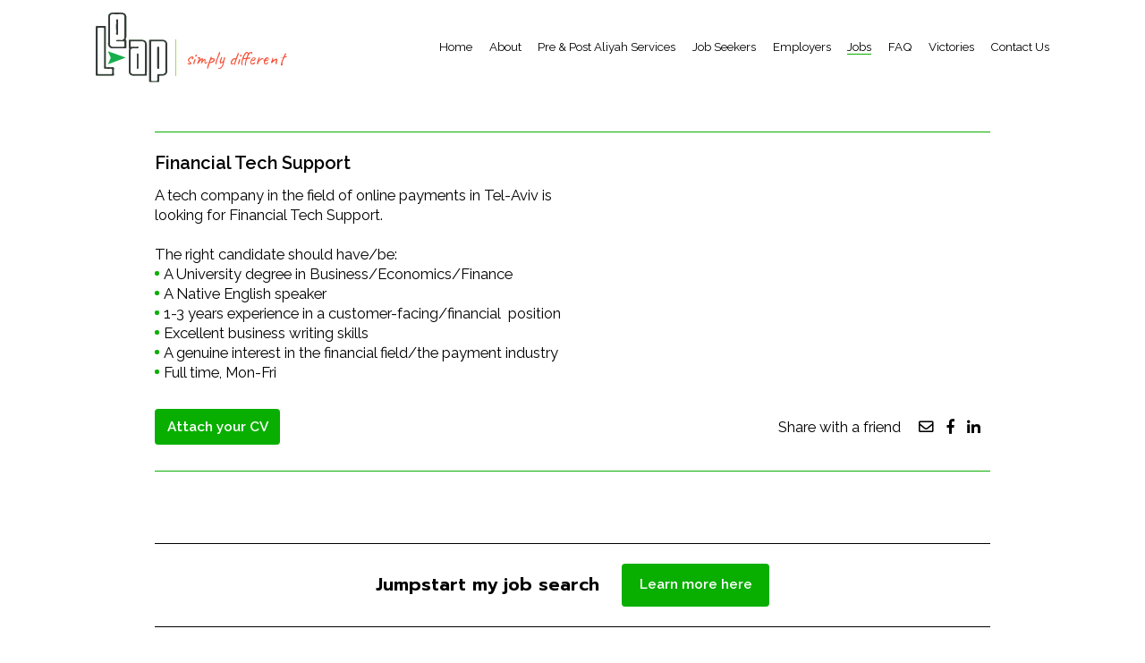

--- FILE ---
content_type: text/html; charset=UTF-8
request_url: https://leap-now.com/Jobs/financial-tech-support/
body_size: 3460
content:
<!DOCTYPE html>

<html lang="en" dir="ltr">

<head>

    <meta charset="utf-8">

    <meta http-equiv="X-UA-Compatible" content="IE=edge">

    <meta name="viewport" content="width=device-width, initial-scale=1">

    <title>LEAP</title>

    <link rel="icon" href="data:;base64,iVBORw0KGgo=">

    <meta property="og:url"                content="https://leap-now.com/Jobs/financial-tech-support/" />

    <meta property="og:type"               content="jobs" />

    <meta property="og:title"              content="LEAP" />

    <meta property="og:description"        content="Financial Customer Relations &#8211; Zota" />

    <meta property="og:image"              content="https://leap-now.com/wp-content/themes/leap/img/logo.svg" />

    <meta name="google-site-verification" content="1iWNpyu-Kig-WQ3_YLb54A7IueR6IFFCG2nAUGZYpME" />

    <meta name='robots' content='max-image-preview:large' />
<link rel='dns-prefetch' href='//ajax.googleapis.com' />
<link rel='dns-prefetch' href='//cdnjs.cloudflare.com' />
<link rel='dns-prefetch' href='//use.fontawesome.com' />
<link rel='dns-prefetch' href='//s.w.org' />
<link rel="stylesheet" href="https://leap-now.com/wp-includes/css/dist/block-library/style.min.css?ver=5.7.14" type="text/css" media="all" />
<link rel="stylesheet" href="https://cdnjs.cloudflare.com/ajax/libs/Swiper/4.4.2/css/swiper.min.css?ver=5.7.14" integrity="sha256-oKeZ+pa2BdORnYpcNXHicQ7ah1L7QhVfA0oS7BN8+Ws=" crossorigin="anonymous" type="text/css" media="all" />
<link rel="stylesheet" href="https://use.fontawesome.com/releases/v5.3.1/css/all.css?ver=5.7.14" integrity="sha384-mzrmE5qonljUremFsqc01SB46JvROS7bZs3IO2EmfFsd15uHvIt+Y8vEf7N7fWAU" crossorigin="anonymous" type="text/css" media="all" />
<link rel="stylesheet" href="https://leap-now.com/wp-content/themes/leap/style.css?ver=5.7.14" type="text/css" media="all" />
<link rel="https://api.w.org/" href="https://leap-now.com/wp-json/" /><link rel="alternate" type="application/json" href="https://leap-now.com/wp-json/wp/v2/jobs/4065" /><link rel="EditURI" type="application/rsd+xml" title="RSD" href="https://leap-now.com/xmlrpc.php?rsd" />
<link rel="wlwmanifest" type="application/wlwmanifest+xml" href="https://leap-now.com/wp-includes/wlwmanifest.xml" /> 
<meta name="generator" content="WordPress 5.7.14" />
<link rel="canonical" href="https://leap-now.com/Jobs/financial-tech-support/" />
<link rel='shortlink' href='https://leap-now.com/?p=4065' />
<link rel="alternate" type="application/json+oembed" href="https://leap-now.com/wp-json/oembed/1.0/embed?url=https%3A%2F%2Fleap-now.com%2FJobs%2Ffinancial-tech-support%2F" />
<link rel="alternate" type="text/xml+oembed" href="https://leap-now.com/wp-json/oembed/1.0/embed?url=https%3A%2F%2Fleap-now.com%2FJobs%2Ffinancial-tech-support%2F&#038;format=xml" />

</head>
<style>
    #nav-bold {
        color: #09af00 !important;
    }
</style>
<body>

<!-- Global site tag (gtag.js) - Google Analytics -->

<script async src="https://www.googletagmanager.com/gtag/js?id=UA-143044890-1"></script>

<script>

    window.dataLayer = window.dataLayer || [];

    function gtag(){dataLayer.push(arguments);}

    gtag('js', new Date());



    gtag('config', 'UA-143044890-1');

</script>



<header>

    <div class="header_wraper">

        <div class="header_menu">

            <div class="menu_logo"><a href="https://leap-now.com"><img

                            src="https://leap-now.com/wp-content/themes/leap/img/logo.svg" alt="leap simple different"/><span

                            class="logo_text">simply different</span></a></div>

            <a class="menu_btn" href="">

                <div class="icon">

                    <div class="item is-0"></div>

                    <div class="item is-1"></div>

                </div>

            </a>

            <div class="open_menu_wrap">

                <div class="inner_header">

                    <ul id="menu-%d7%aa%d7%a4%d7%a8%d7%99%d7%98-%d7%a8%d7%90%d7%a9%d7%99" class="menu"><li><a href="https://leap-now.com/" class="">Home</a></li></li>
<li><a href="https://leap-now.com/about/" class="">About</a></li></li>
<li><a href="https://leap-now.com/pre-post-aliyah-services/" class="green-title">Pre &#038; Post Aliyah Services</a></li></li>
<li><a href="https://leap-now.com/Job-Seeker/" class="">Job Seekers</a></li></li>
<li><a href="https://leap-now.com/employers/" class="">Employers</a></li></li>
<li><a href="https://leap-now.com/Jobs/" class="on">Jobs</a></li></li>
<li><a href="https://leap-now.com/faq/" class="">FAQ</a></li></li>
<li><a href="https://leap-now.com/Recommendeds/" class="">Victories</a></li></li>
<li><a href="https://leap-now.com/contact/" class="">Contact Us</a></li></li>
</ul>


                    <!--                    <ul>-->

                    <!--                        <li><a href="http://demo.elevate.co.il/2019/leap" class="on">Home</a></li>-->

                    <!--                        <li><a href="http://demo.elevate.co.il/2019/leap/job_seekers_page.php">Job Seekers</a></li>-->

                    <!--                        <li><a href="http://demo.elevate.co.il/2019/leap/employers_page.php">Employers</a></li>-->

                    <!--                        <li><a href="http://demo.elevate.co.il/2019/leap/jobs_page.php">Jobs</a></li>-->

                    <!--                        <li><a href="http://demo.elevate.co.il/2019/leap/services_page.php">Services</a></li>-->

                    <!--                        <li><a href="http://demo.elevate.co.il/2019/leap/about_page.php">About</a></li>-->

                    <!--                    </ul>-->

                </div>

            </div>

        </div>

    </div>

</header><div class="main_container position_page">
    <div class="container_wrap">
        <div class="section">
            <div class="position_container">
                <div class="job"><span
                        class="job_name">Financial Tech Support </span></div>
                <div class="job_details">
                    <div class="container">
                                                <p>A tech company in the field of online payments in Tel-Aviv is looking for Financial Tech Support.</p>
<p>&nbsp;</p>
<p>The right candidate should have/be:</p>
<ul>
<li>A University degree in Business/Economics/Finance</li>
<li>A Native English speaker</li>
<li>1-3 years experience in a customer-facing/financial  position</li>
<li>Excellent business writing skills</li>
<li>A genuine interest in the financial field/the payment industry</li>
<li>Full time, Mon-Fri</li>
</ul>
                                            </div>
                    <div class="send_container">
                        <div class="btn_send">
                            <button class="send_cv btn_style btn_green" data-id="4065"
                                    data-name="Marketing Content Manager">Attach your CV
                            </button>
                        </div>
                        <div class="share">
                            <span>Share with a friend</span>
                            <ul>
                                <li><a href="" target="_blank"><i class="far fa-envelope"></i></a></li>
                                <li><a href="" target="_blank"><i class="fab fa-facebook-f"></i></a></li>
                                <li><a href="" target="_blank"><i class="fab fa-linkedin-in"></i></a></li>
                            </ul>
                        </div>
                    </div>
                </div>
            </div>
        </div>
        <div class="section">
            <div class="container_link">
                <div class="txt"><strong>Jumpstart my job search</strong></div>
                <a href="http://demo.elevate.co.il/2019/leap/jobs_page.php" class="btn_style btn_green">Learn more here</a>
            </div>
        </div>
    </div>
</div>
<div id="popup_job">
    <div class="wrap">
        <div id="loader"><div class="lds-ripple"><div></div><div></div></div></div>
        <a href="" class="close_btn close_popup"></a>
        <div class="form_container">
            <div class="job_popup_title title"></div>
            <form name="cv">
                <div class="send_file">
                    <input type="file" name="cv" id="cv_file" accept=".doc, .docx,.pdf"/>
                    <div class="file_name">Attach your CV</div>
                    <div class="upload_img"><img src="https://leap-now.com/wp-content/themes/leap/img/upload.svg" alt="upload"/></div>
                    <div class="delete_file"><a href="" class="close_btn"></a></div>
                    <div class="error_msg">Please upload your CV</div>
                </div>
                <div class="send_form">
                    <button type="submit" class="btn_style btn_green">Send</button>
                </div>
                <input type="hidden" name="id"/>
            </form>
            <div class="send_msg">
                Thank you! <br/>
                your CV has been sent successfully
            </div>
        </div>
    </div>
</div>
<footer>

    <div class="top">

        <div class="wrap">

            <div class="logo">

                <img src="https://leap-now.com/wp-content/themes/leap/img/logo.svg" alt="leap logo"/>

            </div>

            <div class="menu_footer">

                <ul id="menu-%d7%aa%d7%a4%d7%a8%d7%99%d7%98-%d7%aa%d7%97%d7%aa%d7%95%d7%9f" class="menu"><li><a href="https://leap-now.com/" class="">Home</a></li></li>
<li><a href="https://leap-now.com/about/" class="">About Us</a></li></li>
<li><a href="https://leap-now.com/Job-Seeker/" class="">Job Seekers</a></li></li>
<li><a href="https://leap-now.com/employers/" class="">Employers</a></li></li>
<li><a href="https://leap-now.com/Services/" class="">Services</a></li></li>
<li><a href="https://leap-now.com/faq" class="">FAQ</a></li></li>
<li><a href="https://leap-now.com/Recommendeds/" class="">Victories</a></li></li>
<li><a href="https://leap-now.com/contact" class="">Contact Us</a></li></li>
</ul>
<!--                <ul>-->

<!--                    <li><a href="http://demo.elevate.co.il/2019/leap" >Home</a></li>-->

<!--                    <li><a href="http://demo.elevate.co.il/2019/leap/employers_page.php" >Employers</a></li>-->

<!--                    <li><a href="http://demo.elevate.co.il/2019/leap/job_seekers_page.php" >Job Seekers</a></li>-->

<!--                    <li><a href="http://demo.elevate.co.il/2019/leap/services_page.php" >Services</a></li>-->

<!--                    <li><a href="http://demo.elevate.co.il/2019/leap/about_page.php" >About Us</a></li>-->

<!--                    <li><a href="http://demo.elevate.co.il/2019/leap/faq_page.php" >FAQ</a></li>-->

<!--                    <li><a href="http://demo.elevate.co.il/2019/leap/contact_page.php" >Contact Us</a></li>-->

<!--                </ul>-->

            </div>

            <div class="social_media">

                <ul id="menu-%d7%aa%d7%a4%d7%a8%d7%99%d7%98-%d7%a8%d7%a9%d7%aa%d7%95%d7%aa-%d7%97%d7%91%d7%a8%d7%aa%d7%99%d7%95%d7%aa-%d7%a4%d7%95%d7%98%d7%a8" class="menu"><li><a href="https://www.facebook.com/LeapJobs/" title="פייסבוק" target="_blank"><i class="fab fa-facebook-f menu-item menu-item-type-custom menu-item-object-custom"></i></a></li></li>
<li><a href="https://www.linkedin.com/company/leap-professional-placement/" title="Linkedin" target="_blank"><i class="fab fa-linkedin-in menu-item menu-item-type-custom menu-item-object-custom"></i></a></li></li>
</ul>
<!--                <ul>-->

<!--                    <li><a href="" target="_blank"><i class="fab fa-facebook-f"></i></a></li>-->

<!--                    <li><a href="" target="_blank"><i class="fab fa-linkedin-in"></i></a></li>-->

<!--                </ul>-->

            </div>

        </div>

    </div>

    <div class="bottom">

        <div class="wrap">

            <div>© 2018 Leap all rights  reservrd </div>

            <div>Design and Code by <a href="http://portfolio.elevate.co.il/" target="_blank">elevate</a></div>

        </div>

    </div>

</footer>

<div id="popup_form">

    <div class="wrap">

        <div id="loader"><div class="lds-ripple"><div></div><div></div></div></div>

        <a href="" class="close_btn close_popup"></a>

        <div class="form_container">

            <div class="form_popup_title title">Contact us</div>

            <form name="lead">

                <input type="hidden" name="page_id" value="4065">
                <input type="hidden" name="page_title" value="Financial Customer Relations &#8211; Zota">

                <div>

                    <input type="text" name="name" placeholder="Name">

                    <div class="error_msg">Please enter your name</div>

                </div>

                <div>

                    <input type="text" name="phone" placeholder="Phone" maxlength="10">

                    <div class="error_msg">Please enter your phone</div>

                </div>

                <div>

                    <input type="email" name="email" placeholder="Email">

                    <div class="error_msg">Please enter your email</div>

                </div>

                <div>

					<textarea name="content" placeholder="a few words"></textarea>

                </div>

                <div class="send_form">

                    <button type="submit" class="btn_style btn_green">Send</button>

                </div>

            </form>

            <div class="send_msg">

                Thank you! <br>

                we will contact you shortly

            </div>

        </div>

    </div>

</div>

<script>

    var getUrl = window.location;

    var path = getUrl .protocol + "//" + getUrl.host;

</script>

<script src="//ajax.googleapis.com/ajax/libs/jquery/3.3.1/jquery.min.js?ver=3.3.1" integrity="sha256-FgpCb/KJQlLNfOu91ta32o/NMZxltwRo8QtmkMRdAu8=" crossorigin="anonymous" ></script>
<script src="https://cdnjs.cloudflare.com/ajax/libs/waypoints/4.0.1/jquery.waypoints.min.js?ver=1.3" integrity="sha256-jDnOKIOq2KNsQZTcBTEnsp76FnfMEttF6AV2DF2fFNE=" crossorigin="anonymous" ></script>
<script src="https://cdnjs.cloudflare.com/ajax/libs/zenscroll/4.0.2/zenscroll-min.js?ver=1.3" integrity="sha256-P3WAuks0zjjUNJHAQsa3qo5fMU1+d3flCMCI9vGK9So=" crossorigin="anonymous" ></script>
<script src="https://cdnjs.cloudflare.com/ajax/libs/Swiper/4.4.2/js/swiper.min.js?ver=1.3"></script>
<script src="https://cdnjs.cloudflare.com/ajax/libs/jquery-animateNumber/0.0.14/jquery.animateNumber.min.js?ver=5.7.14"></script>
<script src="https://leap-now.com/wp-content/themes/leap/js/script.js?ver=1.3"></script>

<!--SHIRI CASTRO -->

</body>

</html>

--- FILE ---
content_type: text/css
request_url: https://leap-now.com/wp-content/themes/leap/style.css?ver=5.7.14
body_size: 11727
content:
@import url("https://fonts.googleapis.com/css?family=Prompt:100,100i,200,200i,300,300i,400,400i,500,500i,600,600i,700,700i,800,800i,900,900i|Raleway:100,100i,200,200i,300,300i,400,400i,500,500i,600,600i,700,700i,800,800i,900,900i&subset=latin-ext");@import url("https://fonts.googleapis.com/css?family=Caveat");@import url("https://fonts.googleapis.com/css?family=Lato:300,400,700,900&subset=latin-ext");blockquote,p,h2,h1,h3,h4,h5,h6,figure{margin:0;padding:0;-webkit-margin-before:0;-webkit-margin-after:0;-webkit-margin-start:0;-webkit-margin-end:0;-webkit-padding-start:0}ol{padding:0;padding-right:1vw}*{font-family:inherit;-webkit-box-sizing:border-box;box-sizing:border-box}body{font-family:'Raleway', sans-serif;font-size:1.3vw;color:#000;margin:0;font-weight:400}@media (min-width: 1925px){body{font-size:25px}}@media (max-width: 768px){body{font-size:4.67vw}}button{font-family:'Raleway', sans-serif}input{-webkit-appearance:none;border-radius:none;outline:none;font-family:'Raleway', sans-serif}input:-webkit-autofill,input:-webkit-autofill:hover,input:-webkit-autofill:focus input:-webkit-autofill{border:0;-webkit-transition:background-color 5000s ease-in-out 0s;transition:background-color 5000s ease-in-out 0s}img{width:100%;vertical-align:middle}a{color:#000;text-decoration:none;font-weight:400;font-size:1.3vw}@media (min-width: 1925px){a{font-size:25px}}@media (max-width: 768px){a{font-size:4.67vw}}p{line-height:1.4}@media (max-width: 768px){p{line-height:1.3}}.mobile{display:none}@media (max-width: 768px){.mobile{display:block}}.desktop{display:block}@media (max-width: 768px){.desktop{display:none}}h1{font-size:2.71vw;font-weight:600;margin-bottom:1.56vw;font-family:'Prompt', sans-serif;text-transform:uppercase}h1 strong{color:#09af00;font-weight:600}@media (min-width: 1925px){h1{font-size:52px;margin-bottom:30px}}@media (max-width: 768px){h1{font-size:8.53vw;margin-bottom:3.2vw;line-height:1.07}}h2{font-size:2.34vw;font-weight:600;margin-bottom:1.35vw;font-family:'Prompt', sans-serif;text-transform:uppercase}@media (min-width: 1925px){h2{font-size:45px;margin-bottom:26px}}@media (max-width: 768px){h2{font-size:6.67vw;margin-bottom:5.07vw;line-height:1.25}}.btn_style{display:block;font-size:1.2vw;font-weight:600;border:none;background:transparent;border:1px solid #09af00;-webkit-transition:.3s;transition:.3s;padding:.78vw .73vw;min-width:10.94vw;text-align:center;border-radius:.26vw;outline:none}.btn_style:focus{outline:none}@media (min-width: 1925px){.btn_style{font-size:23px;padding:15px 14px;min-width:210px;border-radius:5px}}@media (max-width: 768px){.btn_style{font-size:4.27vw;padding:2.8vw 2.13vw;min-width:36.8vw;border-radius:1.07vw}}.btn_style.btn_green{background:#09af00;color:white}.btn_style.btn_green:hover{background:white;color:#09af00}.btn_style.btn_white{background:white;color:#09af00}.btn_style.btn_white:hover{background:#09af00;color:white}.btn_style.btn_orange{background:#f3533b;color:white;border-color:#f3533b}.btn_style.btn_orange:hover{background:white;color:#f3533b}header{height:8.33vw;position:fixed;top:0;left:0;right:0;width:100%;z-index:12;background:#fff;border-bottom:1px solid transparent}header.start{-webkit-transition:border .3s;transition:border .3s}header.active{border-color:#e1e0e0;-webkit-transition:border .3s;transition:border .3s}@media (min-width: 1925px){header{height:160px;max-width:1920px;margin:0 auto}}@media (max-width: 768px){header{height:19.33vw}}header .header_wraper{height:100%}header .header_wraper .header_menu{position:relative;height:100%;display:-webkit-box;display:-ms-flexbox;display:flex;-webkit-box-pack:justify;-ms-flex-pack:justify;justify-content:space-between;-webkit-box-align:center;-ms-flex-align:center;align-items:center;padding:0 8.33vw}@media (min-width: 1925px){header .header_wraper .header_menu{padding:0 160px}}@media (max-width: 768px){header .header_wraper .header_menu{padding:0 4vw}}header .header_wraper .header_menu .menu_logo a{display:-webkit-box;display:-ms-flexbox;display:flex;-webkit-box-align:end;-ms-flex-align:end;align-items:flex-end}header .header_wraper .header_menu .menu_logo a img{width:6.25vw;margin-right:.73vw}@media (min-width: 1925px){header .header_wraper .header_menu .menu_logo a img{width:120px;margin-right:14px}}@media (max-width: 768px){header .header_wraper .header_menu .menu_logo a img{width:13.6vw;margin-right:1.6vw}}header .header_wraper .header_menu .menu_logo a .logo_text{position:relative;color:#f3533b;font-size:1.67vw;font-weight:400;font-family:'Caveat', cursive;padding-left:.83vw;display:inline-block;margin-bottom:1.09vw}@media (min-width: 1925px){header .header_wraper .header_menu .menu_logo a .logo_text{font-size:32px;padding-left:16px;margin-bottom:21px}}@media (max-width: 768px){header .header_wraper .header_menu .menu_logo a .logo_text{font-size:4.27vw;padding-left:1.87vw;margin-bottom:2.53vw}}header .header_wraper .header_menu .menu_logo a .logo_text::before{position:absolute;content:"";width:1px;height:3.13vw;background:#a1db50;left:0;top:50%;-webkit-transform:translateY(-50%);transform:translateY(-50%)}@media (min-width: 1925px){header .header_wraper .header_menu .menu_logo a .logo_text::before{height:60px}}@media (max-width: 768px){header .header_wraper .header_menu .menu_logo a .logo_text::before{height:6.8vw;top:auto;-webkit-transform:none;transform:none;bottom:-1.2vw}}header .header_wraper .header_menu .open_menu_wrap{position:relative}@media (max-width: 768px){header .header_wraper .header_menu .open_menu_wrap{position:fixed;top:19.33vw;bottom:0;left:0;right:0;width:100%;height:calc(100vh - 19.33vw);background:white;max-width:100%;margin:0;border:0;overflow-y:auto;left:0;-webkit-transform:translateX(-102%);transform:translateX(-102%)}}@media (max-width: 768px){header .header_wraper .header_menu .open_menu_wrap .inner_header{height:100%;width:100%}}header .header_wraper .header_menu .open_menu_wrap .inner_header ul{padding:0;margin:0;display:-webkit-box;display:-ms-flexbox;display:flex;height:100%;-webkit-box-align:center;-ms-flex-align:center;align-items:center;-webkit-box-pack:center;-ms-flex-pack:center;justify-content:center}@media (max-width: 768px){header .header_wraper .header_menu .open_menu_wrap .inner_header ul{-webkit-box-orient:vertical;-webkit-box-direction:normal;-ms-flex-direction:column;flex-direction:column;-webkit-box-pack:start;-ms-flex-pack:start;justify-content:flex-start;margin-top:13.33vw}}header .header_wraper .header_menu .open_menu_wrap .inner_header ul li{display:-webkit-box;display:-ms-flexbox;display:flex;height:100%;margin-right:1.46vw}header .header_wraper .header_menu .open_menu_wrap .inner_header ul li:last-of-type{margin-right:0}@media (min-width: 1925px){header .header_wraper .header_menu .open_menu_wrap .inner_header ul li{margin-right:28px}}@media (max-width: 768px){header .header_wraper .header_menu .open_menu_wrap .inner_header ul li{margin-right:0;margin-bottom:6.67vw;height:auto}}header .header_wraper .header_menu .open_menu_wrap .inner_header ul li a{display:-webkit-box;display:-ms-flexbox;display:flex;-webkit-transition:.3s;transition:.3s;border-bottom:1px solid #09af00;border-color:rgba(255,255,255,0);-webkit-box-align:center;-ms-flex-align:center;align-items:center;height:100%;font-size:1.04vw}@media (min-width: 1925px){header .header_wraper .header_menu .open_menu_wrap .inner_header ul li a{font-size:20px}}@media (max-width: 768px){header .header_wraper .header_menu .open_menu_wrap .inner_header ul li a{font-size:6.67vw;font-weight:400}}header .header_wraper .header_menu .open_menu_wrap .inner_header ul li a:hover{border-color:#09af00}header .header_wraper .header_menu .open_menu_wrap .inner_header ul li a.on{border-color:#09af00}header .header_wraper .header_menu .open_menu_wrap.on{-webkit-transform:translateX(0);transform:translateX(0);-webkit-transition:.3s;transition:.3s}header .header_wraper .header_menu .open_menu_wrap.hide{-webkit-transform:translateX(-102%);transform:translateX(-102%);-webkit-transition:.5s;transition:.5s}footer{background:#111111;width:100%;position:relative;top:8.33vw}@media (min-width: 1925px){footer{max-width:1920px;top:160px;margin:0 auto}}@media (max-width: 768px){footer{top:19.33vw}}footer .top{border-bottom:1px solid #747474}footer .top .wrap{padding:1.3vw 8.33vw;display:-webkit-box;display:-ms-flexbox;display:flex;-webkit-box-align:center;-ms-flex-align:center;align-items:center;-webkit-box-pack:justify;-ms-flex-pack:justify;justify-content:space-between}@media (min-width: 1925px){footer .top .wrap{padding:25px 160px}}@media (max-width: 768px){footer .top .wrap{padding:4.67vw 4vw 6vw 4vw;-webkit-box-orient:vertical;-webkit-box-direction:normal;-ms-flex-direction:column;flex-direction:column;-webkit-box-pack:center;-ms-flex-pack:center;justify-content:center}}footer .top .wrap .logo{width:3.44vw}@media (min-width: 1925px){footer .top .wrap .logo{width:66px}}@media (max-width: 768px){footer .top .wrap .logo{width:14.4vw;margin-bottom:5.07vw}}@media (max-width: 768px){footer .top .wrap .menu_footer{padding-bottom:2.4vw}}footer .top .wrap .menu_footer ul{list-style:none;border-color:rgba(255,255,255,0);padding:0;margin:0;display:-webkit-box;display:-ms-flexbox;display:flex}@media (max-width: 768px){footer .top .wrap .menu_footer ul{-ms-flex-wrap:wrap;flex-wrap:wrap}}footer .top .wrap .menu_footer ul li{font-size:1.04vw;margin-right:1.82vw}@media (min-width: 1925px){footer .top .wrap .menu_footer ul li{font-size:20px;margin-right:35px}}@media (max-width: 768px){footer .top .wrap .menu_footer ul li{font-size:4vw;margin-right:0;width:33.33%;margin-bottom:4vw}}footer .top .wrap .menu_footer ul li:last-of-type{margin-right:0}footer .top .wrap .menu_footer ul li a{font-size:1.04vw;color:white}@media (min-width: 1925px){footer .top .wrap .menu_footer ul li a{font-size:20px}}@media (max-width: 768px){footer .top .wrap .menu_footer ul li a{font-size:4vw}}footer .bottom{width:100%}footer .bottom .wrap{width:100%;padding:1.04vw 8.33vw;color:white;font-size:.78vw;display:-webkit-box;display:-ms-flexbox;display:flex;-webkit-box-pack:justify;-ms-flex-pack:justify;justify-content:space-between}@media (min-width: 1925px){footer .bottom .wrap{padding:20px 160px;font-size:15px}}@media (max-width: 768px){footer .bottom .wrap{padding:2.67vw 4vw;font-size:2.4vw}}footer .bottom .wrap a{color:white;font-size:.78vw}@media (min-width: 1925px){footer .bottom .wrap a{font-size:15px}}@media (max-width: 768px){footer .bottom .wrap a{font-size:2.4vw}}.social_media ul{list-style:none;border-color:rgba(255,255,255,0);padding:0;margin:0;display:-webkit-box;display:-ms-flexbox;display:flex;-webkit-box-align:end;-ms-flex-align:end;align-items:flex-end}.social_media ul li{margin-right:.99vw}@media (min-width: 1925px){.social_media ul li{margin-right:19px}}@media (max-width: 768px){.social_media ul li{margin-right:5.33vw}}.social_media ul li:last-of-type{margin-right:0}.social_media ul li a{display:-webkit-box;display:-ms-flexbox;display:flex}.social_media ul li a i{color:white;font-size:1.04vw}@media (min-width: 1925px){.social_media ul li a i{font-size:20px}}@media (max-width: 768px){.social_media ul li a i{font-size:5.07vw}.social_media ul li a i.fa-linkedin-in{line-height:.8;font-size:5.6vw}}.title{margin:0 auto;text-align:center}.title .txt{max-width:42.81vw;margin:0 auto}@media (min-width: 1925px){.title .txt{max-width:822px}}@media (max-width: 768px){.title .txt{max-width:100%}}.title.title_blue h2{color:#192a42}.chart{margin:0 auto;text-align:center;max-width:62.5vw;width:100%}@media (min-width: 1925px){.chart{max-width:1200px}}@media (max-width: 768px){.chart{max-width:100%}}.chart .title .txt{padding-bottom:4.38vw}@media (min-width: 1925px){.chart .title .txt{padding-bottom:84px}}@media (max-width: 768px){.chart .title .txt{padding-bottom:8vw}}.chart .swiper_chart{padding-top:2.81vw}@media (min-width: 1925px){.chart .swiper_chart{padding-top:54px}}@media (max-width: 768px){.chart .swiper_chart{padding-top:0}}.chart .swiper_chart .swiper-wrapper{-webkit-box-pack:end;-ms-flex-pack:end;justify-content:flex-end}@media (max-width: 768px){.chart .swiper_chart .swiper-wrapper{-webkit-box-pack:initial;-ms-flex-pack:initial;justify-content:initial}}.chart .swiper_chart .swiper-wrapper .swiper-slide{display:-webkit-box;display:-ms-flexbox;display:flex;-webkit-box-orient:vertical;-webkit-box-direction:normal;-ms-flex-direction:column;flex-direction:column;-webkit-box-align:center;-ms-flex-align:center;align-items:center;margin-bottom:4.43vw;position:relative;max-width:13.96vw;width:100%;margin-right:9.12vw}@media (min-width: 1925px){.chart .swiper_chart .swiper-wrapper .swiper-slide{margin-bottom:85px;max-width:268px;margin-right:175px}}@media (max-width: 768px){.chart .swiper_chart .swiper-wrapper .swiper-slide{max-width:100%;margin-right:auto;margin-bottom:0}}.chart .swiper_chart .swiper-wrapper .swiper-slide::after{position:absolute;top:4.79vw;left:17.19vw;content:"";width:3.28vw;height:2.92vw;background-size:100% 100%;background-repeat:no-repeat}@media (min-width: 1925px){.chart .swiper_chart .swiper-wrapper .swiper-slide::after{top:92px;left:330px;width:63px;height:56px}}@media (max-width: 768px){.chart .swiper_chart .swiper-wrapper .swiper-slide::after{display:none}}.chart .swiper_chart .swiper-wrapper .swiper-slide>div{width:100%}.chart .swiper_chart .swiper-wrapper .swiper-slide .image{margin-bottom:.63vw;width:13.96vw}@media (min-width: 1925px){.chart .swiper_chart .swiper-wrapper .swiper-slide .image{margin-bottom:12px;width:268px}}@media (max-width: 768px){.chart .swiper_chart .swiper-wrapper .swiper-slide .image{margin-bottom:1.33vw;width:64vw}}.chart .swiper_chart .swiper-wrapper .swiper-slide .text{font-size:1.09vw;line-height:1.4}@media (min-width: 1925px){.chart .swiper_chart .swiper-wrapper .swiper-slide .text{font-size:21px}}@media (max-width: 768px){.chart .swiper_chart .swiper-wrapper .swiper-slide .text{font-size:4vw;line-height:1.3}}.chart .swiper_chart .swiper-wrapper .swiper-slide:nth-of-type(1){-webkit-box-ordinal-group:2;-ms-flex-order:1;order:1}.chart .swiper_chart .swiper-wrapper .swiper-slide:nth-of-type(1)::after{background-image:url("img/arrow1.jpg")}.chart .swiper_chart .swiper-wrapper .swiper-slide:nth-of-type(2){-webkit-box-ordinal-group:2;-ms-flex-order:1;order:1}.chart .swiper_chart .swiper-wrapper .swiper-slide:nth-of-type(2)::after{background-image:url("img/arrow1.jpg")}.chart .swiper_chart .swiper-wrapper .swiper-slide:nth-of-type(3){margin-right:2.38vw;-webkit-box-ordinal-group:2;-ms-flex-order:1;order:1}@media (min-width: 1925px){.chart .swiper_chart .swiper-wrapper .swiper-slide:nth-of-type(3){margin-right:45.7px}}@media (max-width: 768px){.chart .swiper_chart .swiper-wrapper .swiper-slide:nth-of-type(3){margin-right:0}}.chart .swiper_chart .swiper-wrapper .swiper-slide:nth-of-type(3)::after{background-image:url("img/arrow2.jpg");left:12.92vw;top:15.63vw}@media (min-width: 1925px){.chart .swiper_chart .swiper-wrapper .swiper-slide:nth-of-type(3)::after{left:248px;top:300px}}.chart .swiper_chart .swiper-wrapper .swiper-slide:nth-of-type(4){margin-right:2.38vw;-webkit-box-ordinal-group:5;-ms-flex-order:4;order:4}@media (min-width: 1925px){.chart .swiper_chart .swiper-wrapper .swiper-slide:nth-of-type(4){margin-right:45.7px}}@media (max-width: 768px){.chart .swiper_chart .swiper-wrapper .swiper-slide:nth-of-type(4){margin-right:0}}.chart .swiper_chart .swiper-wrapper .swiper-slide:nth-of-type(4)::after{display:none}.chart .swiper_chart .swiper-wrapper .swiper-slide:nth-of-type(5){-webkit-box-ordinal-group:4;-ms-flex-order:3;order:3}.chart .swiper_chart .swiper-wrapper .swiper-slide:nth-of-type(5)::after{background-image:url("img/arrow3.jpg")}.chart .swiper_chart .swiper-wrapper .swiper-slide:nth-of-type(6){-webkit-box-ordinal-group:3;-ms-flex-order:2;order:2}.chart .swiper_chart .swiper-wrapper .swiper-slide:nth-of-type(6)::after{background-image:url("img/arrow3.jpg")}.numbers{width:100%;margin:0 auto;text-align:center;display:-webkit-box;display:-ms-flexbox;display:flex;-webkit-box-pack:center;-ms-flex-pack:center;justify-content:center;-webkit-box-align:center;-ms-flex-align:center;align-items:center;padding:3.39vw 0 1.98vw 0}@media (min-width: 1925px){.numbers{padding:65px 0 38px 0}}@media (max-width: 768px){.numbers{padding:0;-webkit-box-orient:vertical;-webkit-box-direction:normal;-ms-flex-direction:column;flex-direction:column;padding-top:2.67vw}}.numbers .number{width:33.33%}@media (max-width: 768px){.numbers .number{width:100%;padding-bottom:11.33vw}.numbers .number:last-of-type{padding-bottom:2.67vw}}.numbers .number .run_number{color:#09af00;font-family:'Lato', sans-serif;font-weight:400;font-size:3.65vw;margin-bottom:.42vw}@media (min-width: 1925px){.numbers .number .run_number{font-size:70px;margin-bottom:8px}}@media (max-width: 768px){.numbers .number .run_number{font-size:10.67vw;margin-bottom:1.33vw}}.numbers .number .text{line-height:1.3}@media (max-width: 768px){.numbers .number .text br{display:none}}.swiper_logos_container{max-width:76.05vw;width:100%;margin:0 auto;padding-bottom:1.04vw}@media (min-width: 1925px){.swiper_logos_container{max-width:1460px;padding-bottom:20px}}@media (max-width: 768px){.swiper_logos_container{max-width:95%;padding-bottom:0}}.swiper_logos_container .title{padding-bottom:1.56vw}@media (min-width: 1925px){.swiper_logos_container .title{padding-bottom:30px}}@media (max-width: 768px){.swiper_logos_container .title{padding-bottom:2vw}}.swiper_logos_container .swiper_logos{width:100%}.swiper_logos_container .swiper_logos .swiper-wrapper{padding-bottom:2.08vw}@media (min-width: 1925px){.swiper_logos_container .swiper_logos .swiper-wrapper{padding-bottom:40px}}@media (max-width: 768px){.swiper_logos_container .swiper_logos .swiper-wrapper{padding-bottom:4.67vw}}.swiper_logos_container .swiper_logos .swiper-wrapper .swiper-slide{display:-webkit-box;display:-ms-flexbox;display:flex;-ms-flex-wrap:wrap;flex-wrap:wrap}.swiper_logos_container .swiper_logos .swiper-wrapper .swiper-slide .logo{width:14.06vw;margin-bottom:2.34vw;-webkit-filter:grayscale(100%);filter:grayscale(100%);-webkit-transition:.3s;transition:.3s}@media (min-width: 1925px){.swiper_logos_container .swiper_logos .swiper-wrapper .swiper-slide .logo{width:270px;margin-bottom:45px}}@media (max-width: 768px){.swiper_logos_container .swiper_logos .swiper-wrapper .swiper-slide .logo{width:42%;margin-bottom:6.93vw}}.swiper_logos_container .swiper_logos .swiper-wrapper .swiper-slide .logo:first-of-type{margin-right:3.91vw}@media (min-width: 1925px){.swiper_logos_container .swiper_logos .swiper-wrapper .swiper-slide .logo:first-of-type{margin-right:75px}}@media (max-width: 768px){.swiper_logos_container .swiper_logos .swiper-wrapper .swiper-slide .logo:first-of-type{margin-right:16%}}.swiper_logos_container .swiper_logos .swiper-wrapper .swiper-slide .logo:nth-of-type(3){margin-left:3.39vw;margin-right:2.86vw}@media (min-width: 1925px){.swiper_logos_container .swiper_logos .swiper-wrapper .swiper-slide .logo:nth-of-type(3){margin-left:65px;margin-right:55px}}@media (max-width: 768px){.swiper_logos_container .swiper_logos .swiper-wrapper .swiper-slide .logo:nth-of-type(3){margin-left:0;margin-right:16%}}.swiper_logos_container .swiper_logos .swiper-wrapper .swiper-slide .logo:hover{-webkit-filter:grayscale(0%);filter:grayscale(0%)}.page_title{margin:0 auto;text-align:center}.page_title h1{margin-bottom:1.2vw}@media (min-width: 1925px){.page_title h1{margin-bottom:23px}}@media (max-width: 768px){.page_title h1{margin-bottom:4.27vw}}.page_title .txt{font-size:1.56vw}@media (min-width: 1925px){.page_title .txt{font-size:30px}}@media (max-width: 768px){.page_title .txt{font-size:5.33vw}}.page_title .txt p{line-height:1.35}@media (max-width: 768px){.page_title .txt p{line-height:1.3}.page_title .txt p br{display:none}}.page_title>.image{margin:2.4vw auto 3.75vw auto;width:27.14vw}@media (min-width: 1925px){.page_title>.image{margin:46px auto 72px auto;width:521px}}@media (max-width: 768px){.page_title>.image{margin:5.07vw auto 8.67vw auto;width:79.33vw}}.page_title .section_links{width:100%;border-bottom:1px solid #e1e0e0;border-top:1px solid #e1e0e0;padding:0 5.21vw;display:-webkit-box;display:-ms-flexbox;display:flex;-webkit-box-align:center;-ms-flex-align:center;align-items:center;-webkit-box-pack:justify;-ms-flex-pack:justify;justify-content:space-between}@media (min-width: 1925px){.page_title .section_links{padding:0 100px}}@media (max-width: 768px){.page_title .section_links{border:1px solid #09af00;padding:0 3.33vw;display:block;border-radius:.67vw;position:absolute;background:white}.page_title .section_links::after{position:absolute;content:"";width:4.67vw;height:3.07vw;background-image:url("img/arrow_open.svg");background-repeat:no-repeat;background-position:center center;background-size:100% auto;right:3.33vw;top:4.67vw;-webkit-transition:.3s;transition:.3s}.page_title .section_links.open::after{-webkit-transform:rotate(180deg);transform:rotate(180deg);-webkit-transition:.3s;transition:.3s}}.page_title .section_links a{display:block;font-size:1.15vw;font-weight:400;padding:.78vw 0;border-bottom:2px solid white;border-color:transparent;-webkit-transition:.3s;transition:.3s}@media (min-width: 1925px){.page_title .section_links a{font-size:22px;padding:15px 0}}@media (max-width: 768px){.page_title .section_links a{font-size:4.27vw;padding:3.33vw 0;border:none;display:none;opacity:0;text-align:left}}.page_title .section_links a.on{border-color:#09af00;color:#09af00;-webkit-transition:.3s;transition:.3s}@media (max-width: 768px){.page_title .section_links a.on{display:block;opacity:1}}.page_title .section_links a.open{display:block;opacity:1;-webkit-animation:anim .3s ease-in-out;animation:anim .3s ease-in-out}@media (min-width: 1024px){.page_title .section_links a:hover{border-color:#09af00;color:#09af00;-webkit-transition:.3s;transition:.3s}}.page_title.title_blue h1{color:#192a42}.text_area p{font-size:1.2vw;margin-bottom:.89vw}@media (min-width: 1925px){.text_area p{font-size:23px;margin-bottom:17px}}@media (max-width: 768px){.text_area p{font-size:4.27vw;margin-bottom:3.73vw}}.text_area.columns_style1{display:-webkit-box;display:-ms-flexbox;display:flex;-webkit-box-align:start;-ms-flex-align:start;align-items:flex-start;-webkit-box-pack:justify;-ms-flex-pack:justify;justify-content:space-between}@media (max-width: 768px){.text_area.columns_style1{-webkit-box-orient:vertical;-webkit-box-direction:normal;-ms-flex-direction:column;flex-direction:column}}.text_area.columns_style1>div:first-of-type{width:35.94vw}@media (min-width: 1925px){.text_area.columns_style1>div:first-of-type{width:690px}}@media (max-width: 768px){.text_area.columns_style1>div:first-of-type{width:100%}}.text_area.columns_style1>div:last-of-type{width:34.9vw}@media (min-width: 1925px){.text_area.columns_style1>div:last-of-type{width:670px}}@media (max-width: 768px){.text_area.columns_style1>div:last-of-type{width:100%}}.text_area.columns_style2{display:-webkit-box;display:-ms-flexbox;display:flex;-webkit-box-align:start;-ms-flex-align:start;align-items:flex-start;-webkit-box-pack:justify;-ms-flex-pack:justify;justify-content:space-between}@media (max-width: 768px){.text_area.columns_style2{-webkit-box-orient:vertical;-webkit-box-direction:normal;-ms-flex-direction:column;flex-direction:column}}.text_area.columns_style2>div.image_section{width:15.1vw;height:16.67vw;background-size:cover;background-position:center center;background-repeat:no-repeat;border-radius:.31vw}@media (min-width: 1925px){.text_area.columns_style2>div.image_section{width:290px;height:320px;border-radius:6px}}@media (max-width: 768px){.text_area.columns_style2>div.image_section{width:37.33vw;height:40vw;border-radius:.8vw;margin:0 auto;margin-bottom:6.93vw;margin-top:1.6vw}}.text_area.columns_style2>div:nth-of-type(2){width:18.65vw}@media (min-width: 1925px){.text_area.columns_style2>div:nth-of-type(2){width:358px}}@media (max-width: 768px){.text_area.columns_style2>div:nth-of-type(2){width:100%}}.text_area.columns_style2>div:last-of-type{width:34.9vw}@media (min-width: 1925px){.text_area.columns_style2>div:last-of-type{width:670px}}@media (max-width: 768px){.text_area.columns_style2>div:last-of-type{width:100%}}.container_link{max-width:72.92vw;width:100%;padding:1.72vw 0;display:-webkit-box;display:-ms-flexbox;display:flex;-webkit-box-pack:center;-ms-flex-pack:center;justify-content:center;-webkit-box-align:center;-ms-flex-align:center;align-items:center;border-top:1px solid black;border-bottom:1px solid black;margin:0 auto}@media (min-width: 1925px){.container_link{max-width:1400px;padding:33px 0}}@media (max-width: 768px){.container_link{max-width:100%;padding:5.07vw 0;-webkit-box-orient:vertical;-webkit-box-direction:normal;-ms-flex-direction:column;flex-direction:column;border-color:#00693e;text-align:center}}.container_link .txt{font-family:'Prompt', sans-serif;font-size:1.56vw;margin-right:1.98vw;max-width:37.24vw;line-height:1.4;font-weight:400}@media (min-width: 1925px){.container_link .txt{font-size:30px;margin-right:38px;max-width:715px}}@media (max-width: 768px){.container_link .txt{font-size:5.33vw;margin-right:0;max-width:100%;margin-bottom:3.33vw}}.container_link .txt strong{font-weight:600}.container_link .txt.big_txt{margin-right:7.29vw}@media (min-width: 1925px){.container_link .txt.big_txt{margin-right:140px}}@media (max-width: 768px){.container_link .txt.big_txt{margin-right:0}}.container_link .btn_style{min-width:12.92vw;padding:1.04vw .42vw 1.15vw .42vw}@media (min-width: 1925px){.container_link .btn_style{min-width:248px;padding:20px 8px 22px 8px}}@media (max-width: 768px){.container_link .btn_style{min-width:36.53vw;padding:2.8vw 2vw}}.logos_container{display:-webkit-box;display:-ms-flexbox;display:flex;-webkit-box-pack:center;-ms-flex-pack:center;justify-content:center;-ms-flex-wrap:wrap;flex-wrap:wrap;padding:2.19vw 0 5.83vw 0}@media (min-width: 1925px){.logos_container{padding:42px 0 112px 0}}@media (max-width: 768px){.logos_container{padding:5.33vw 0 1.33vw 0}}.logos_container .logo{width:auto;height:6.98vw;width:33.33%;margin-bottom:.52vw;-webkit-filter:grayscale(100%);filter:grayscale(100%);-webkit-transition:.3s;transition:.3s}@media (min-width: 1925px){.logos_container .logo{height:134px;margin-bottom:10px}}@media (max-width: 768px){.logos_container .logo{height:18.67vw;margin-bottom:10.67vw;-webkit-filter:grayscale(0%);filter:grayscale(0%);width:50%;text-align:center}}.logos_container .logo:nth-of-type(n+4){text-align:right}@media (max-width: 768px){.logos_container .logo:nth-of-type(n+4){text-align:center}}.logos_container .logo img{width:auto;height:100%}@media (min-width: 1024px){.logos_container .logo:hover{-webkit-filter:grayscale(0%);filter:grayscale(0%)}}.inner_section{padding-bottom:2.34vw}@media (min-width: 1925px){.inner_section{padding-bottom:45px}}@media (max-width: 768px){.inner_section{padding-bottom:0}}.inner_section h2{text-align:center;margin-bottom:3.02vw !important}@media (min-width: 1925px){.inner_section h2{margin-bottom:58px !important}}@media (max-width: 768px){.inner_section h2{margin-bottom:0 !important}}.inner_section .wrap{padding-left:9.38vw;display:-webkit-box;display:-ms-flexbox;display:flex;-webkit-box-pack:justify;-ms-flex-pack:justify;justify-content:space-between;-webkit-box-align:start;-ms-flex-align:start;align-items:flex-start}@media (min-width: 1925px){.inner_section .wrap{padding-left:180px}}@media (max-width: 768px){.inner_section .wrap{-webkit-box-orient:vertical;-webkit-box-direction:reverse;-ms-flex-direction:column-reverse;flex-direction:column-reverse;-webkit-box-pack:center;-ms-flex-pack:center;justify-content:center;-webkit-box-align:center;-ms-flex-align:center;align-items:center;padding-left:0}}.inner_section .wrap .text{margin-top:2.08vw;max-width:42.71vw;width:100%;font-size:1.56vw}@media (min-width: 1925px){.inner_section .wrap .text{margin-top:40px;max-width:820px;font-size:30px}}@media (max-width: 768px){.inner_section .wrap .text{margin-top:0;max-width:100%;font-size:5.33vw}.inner_section .wrap .text br{display:none}}.inner_section .wrap .text p{line-height:1.35}@media (max-width: 768px){.inner_section .wrap .text p{line-height:1.3}}.inner_section .wrap .image{width:28.39vw}@media (min-width: 1925px){.inner_section .wrap .image{width:545px}}@media (max-width: 768px){.inner_section .wrap .image{width:92vw;margin-bottom:8vw}}@media (max-width: 768px){.section_cubes{margin-bottom:-8vw}}.section_cubes .cubes_title{max-width:50vw;margin:0 auto;text-align:center;margin-bottom:4.69vw}@media (min-width: 1925px){.section_cubes .cubes_title{max-width:960px;margin-bottom:90px}}@media (max-width: 768px){.section_cubes .cubes_title{max-width:100%;margin-bottom:8vw}}.section_cubes .cubes_title h3,.section_cubes .cubes_title h4{text-transform:uppercase;font-family:'Prompt', sans-serif}.section_cubes .cubes_title h3{font-size:1.85vw;font-weight:600;position:relative;line-height:1.5;margin-bottom:1.2vw}@media (min-width: 1925px){.section_cubes .cubes_title h3{font-size:35.5px;margin-bottom:23px}}@media (max-width: 768px){.section_cubes .cubes_title h3{font-size:5.33vw;margin-bottom:5.33vw;line-height:1.3}}.section_cubes .cubes_title h4{font-size:1.46vw;font-weight:400}@media (min-width: 1925px){.section_cubes .cubes_title h4{font-size:28px}}@media (max-width: 768px){.section_cubes .cubes_title h4{font-size:4vw}}.section_cubes .cubes{padding-right:5.21vw;display:-webkit-box;display:-ms-flexbox;display:flex;-webkit-box-orient:vertical;-webkit-box-direction:normal;-ms-flex-direction:column;flex-direction:column;width:100%}@media (min-width: 1925px){.section_cubes .cubes{padding-right:100px}}@media (max-width: 768px){.section_cubes .cubes{padding-right:0}}.section_cubes .cubes>div{width:100%;display:-webkit-box;display:-ms-flexbox;display:flex;-webkit-box-pack:justify;-ms-flex-pack:justify;justify-content:space-between;margin-bottom:4.58vw}@media (min-width: 1925px){.section_cubes .cubes>div{margin-bottom:88px}}@media (max-width: 768px){.section_cubes .cubes>div{margin-bottom:0;-webkit-box-orient:vertical;-webkit-box-direction:normal;-ms-flex-direction:column;flex-direction:column;-webkit-box-pack:center;-ms-flex-pack:center;justify-content:center}}.section_cubes .cubes>div:last-of-type{margin-bottom:4.17vw}@media (min-width: 1925px){.section_cubes .cubes>div:last-of-type{margin-bottom:80px}}@media (max-width: 768px){.section_cubes .cubes>div:last-of-type{margin-bottom:0}}@media (max-width: 768px){.section_cubes .cubes>div:last-of-type .cube:last-of-type{margin-bottom:0vw}.section_cubes .cubes>div:last-of-type .cube:last-of-type::after{display:none}}.section_cubes .cubes .cube{position:relative}.section_cubes .cubes .cube.btn_type{display:-webkit-box;display:-ms-flexbox;display:flex;-webkit-box-orient:vertical;-webkit-box-direction:normal;-ms-flex-direction:column;flex-direction:column;-webkit-box-align:center;-ms-flex-align:center;align-items:center;-webkit-box-pack:center;-ms-flex-pack:center;justify-content:center}@media (max-width: 768px){.section_cubes .cubes .cube.btn_type{padding:4vw 0}}.section_cubes .cubes .cube.btn_type .cube_title{color:black;text-align:center}.section_cubes .cubes .cube:first-of-type{width:35.73vw}@media (min-width: 1925px){.section_cubes .cubes .cube:first-of-type{width:686px}}@media (max-width: 768px){.section_cubes .cubes .cube:first-of-type{width:100%;margin-bottom:7.33vw}}.section_cubes .cubes .cube:last-of-type{width:34.64vw}@media (min-width: 1925px){.section_cubes .cubes .cube:last-of-type{width:665px}}@media (max-width: 768px){.section_cubes .cubes .cube:last-of-type{width:100%;margin-bottom:7.33vw}}.section_cubes .cubes .cube::after{content:"";position:absolute;left:0;right:0;bottom:0;height:2px;width:100%;background:-webkit-gradient(linear, left top, right top, from(rgba(0,0,0,0.4)), color-stop(6%, #000), color-stop(96%, #000), color-stop(93%, #000), to(rgba(0,0,0,0.4)));background:linear-gradient(to right, rgba(0,0,0,0.4) 0%, #000 6%, #000 96%, #000 93%, rgba(0,0,0,0.4) 100%)}.section_cubes .cubes .cube_title{font-size:1.82vw;font-weight:700;color:#09af00;margin-bottom:1.04vw}@media (min-width: 1925px){.section_cubes .cubes .cube_title{font-size:35px;margin-bottom:20px}}@media (max-width: 768px){.section_cubes .cubes .cube_title{font-size:5.33vw;margin-bottom:2.67vw;line-height:1.2}}.section_cubes .cubes .text{font-size:1.2vw;margin-bottom:2.6vw;font-weight:400}@media (min-width: 1925px){.section_cubes .cubes .text{font-size:23px;margin-bottom:50px}}@media (max-width: 768px){.section_cubes .cubes .text{font-size:4.27vw;margin-bottom:8vw}}.services_links{padding-bottom:5.31vw}@media (min-width: 1925px){.services_links{padding-bottom:102px}}@media (max-width: 768px){.services_links{padding-bottom:11.33vw}}.services_links .title{padding-bottom:4.95vw}@media (min-width: 1925px){.services_links .title{padding-bottom:95px}}@media (max-width: 768px){.services_links .title{padding-bottom:6.93vw}}.services_links .title .txt{font-size:1.56vw !important;max-width:34.64vw;width:100%;margin:0 auto}.services_links .title .txt p{line-height:1.35}@media (min-width: 1925px){.services_links .title .txt{font-size:30px !important;max-width:665px}}@media (max-width: 768px){.services_links .title .txt{font-size:5.33vw !important;max-width:100%}}.services_links .links{max-width:72.92vw;width:100%;margin:0 auto;display:-webkit-box;display:-ms-flexbox;display:flex;-webkit-box-align:start;-ms-flex-align:start;align-items:flex-start;-webkit-box-pack:center;-ms-flex-pack:center;justify-content:center}@media (min-width: 1925px){.services_links .links{max-width:1400px}}@media (max-width: 768px){.services_links .links{max-width:100%;-ms-flex-wrap:wrap;flex-wrap:wrap;-webkit-box-pack:start;-ms-flex-pack:start;justify-content:flex-start;margin-bottom:-8.67vw;-webkit-box-align:center;-ms-flex-align:center;align-items:center}}.services_links .links .link{width:25%;display:-webkit-box;display:-ms-flexbox;display:flex;-webkit-box-orient:vertical;-webkit-box-direction:normal;-ms-flex-direction:column;flex-direction:column;-webkit-box-align:center;-ms-flex-align:center;align-items:center;text-align:center;margin:0 auto;-webkit-transition:.3s;transition:.3s}@media (max-width: 768px){.services_links .links .link{width:50%;margin-bottom:9.33vw}}.services_links .links .link img{height:6.51vw;width:auto}@media (min-width: 1925px){.services_links .links .link img{height:125px}}@media (max-width: 768px){.services_links .links .link img{height:20vw}}.services_links .links .link .text{padding-top:.26vw;font-size:1.3vw;font-weight:400}@media (min-width: 1925px){.services_links .links .link .text{padding-top:5px;font-size:25px}}@media (max-width: 768px){.services_links .links .link .text{padding-top:1.07vw;font-size:4.27vw}}.services_links .links .link .small_text{font-size:.94vw;font-weight:400}@media (min-width: 1925px){.services_links .links .link .small_text{font-size:18px}}@media (max-width: 768px){.services_links .links .link .small_text{font-size:3.73vw}}.services_links .links .link[href=""]{pointer-events:none;cursor:none}@media (min-width: 1024px){.services_links .links .link:hover{color:#09af00;-webkit-transition:.3s;transition:.3s}}.services_section{padding-bottom:6.77vw}@media (min-width: 1925px){.services_section{padding-bottom:130px}}@media (max-width: 768px){.services_section{padding-bottom:11.33vw}}.services_section .title{padding-bottom:4.95vw}@media (min-width: 1925px){.services_section .title{padding-bottom:95px}}@media (max-width: 768px){.services_section .title{padding-bottom:7.33vw}}.services_section .title .txt{font-size:1.56vw !important;max-width:41.41vw;width:100%;margin:0 auto}.services_section .title .txt p{line-height:1.35}@media (min-width: 1925px){.services_section .title .txt{font-size:30px !important;max-width:795px}}@media (max-width: 768px){.services_section .title .txt{max-width:100%;font-size:5.33vw !important}}.services_section .services{display:-webkit-box;display:-ms-flexbox;display:flex;-webkit-box-pack:center;-ms-flex-pack:center;justify-content:center;text-align:center;margin:0 auto}@media (max-width: 768px){.services_section .services{-webkit-box-orient:vertical;-webkit-box-direction:normal;-ms-flex-direction:column;flex-direction:column}}.services_section .services .service{width:50%;display:-webkit-box;display:-ms-flexbox;display:flex;-webkit-box-pack:start;-ms-flex-pack:start;justify-content:flex-start}@media (max-width: 768px){.services_section .services .service{width:100%;-webkit-box-pack:center;-ms-flex-pack:center;justify-content:center}}.services_section .services .service:first-of-type{padding-right:5.94vw;border-right:1px solid #09af00;-webkit-box-pack:end;-ms-flex-pack:end;justify-content:flex-end}@media (min-width: 1925px){.services_section .services .service:first-of-type{padding-right:114px}}@media (max-width: 768px){.services_section .services .service:first-of-type{padding-right:0;-webkit-box-pack:center;-ms-flex-pack:center;justify-content:center;padding-bottom:8vw;border:none;position:relative}.services_section .services .service:first-of-type::after{position:absolute;content:"";bottom:0;width:75.33vw;height:1px;background:#09af00;left:0;right:0;margin:0 auto}}.services_section .services .service:last-of-type{padding-left:5.94vw}@media (min-width: 1925px){.services_section .services .service:last-of-type{padding-left:114px}}@media (max-width: 768px){.services_section .services .service:last-of-type{padding-left:0;padding-top:8.67vw;padding-bottom:1.33vw}}.services_section .services .service>div{max-width:25.11vw}@media (min-width: 1925px){.services_section .services .service>div{max-width:482px}}@media (max-width: 768px){.services_section .services .service>div{max-width:100%}}.services_section .services .service img{height:9.69vw;width:auto;margin:0 auto;text-align:center}@media (min-width: 1925px){.services_section .services .service img{height:186px}}@media (max-width: 768px){.services_section .services .service img{height:32.67vw}}.services_section .services .service .text{padding-top:1.46vw;font-weight:400;font-size:1.41vw;line-height:1.25}@media (min-width: 1925px){.services_section .services .service .text{padding-top:28px;font-size:27px}}@media (max-width: 768px){.services_section .services .service .text{padding-top:4vw;font-size:4.27vw}}.quotes{display:-webkit-box;display:-ms-flexbox;display:flex;-webkit-box-align:start;-ms-flex-align:start;align-items:flex-start;-ms-flex-wrap:wrap;flex-wrap:wrap;padding-top:2.5vw}@media (min-width: 1925px){.quotes{padding-top:48px}}@media (max-width: 768px){.quotes{padding-top:0}}.quotes .quote{width:40.52vw;margin-bottom:4.58vw;background:#fafafa;border-radius:1.25vw;height:17.71vw;position:relative;padding-top:1.15vw;padding-bottom:1.15vw}@media (min-width: 1925px){.quotes .quote{width:778px;margin-bottom:88px;border-radius:24px;height:340px;padding-top:22px;padding-bottom:22px}}@media (max-width: 768px){.quotes .quote{width:100%;margin-bottom:16.53vw;border-radius:5.33vw;height:auto;padding:10.4vw 5.33vw 5.6vw 5.33vw}}.quotes .quote:nth-of-type(odd){margin-right:auto}.quotes .quote .image{position:absolute;width:3.65vw;margin:0 auto;text-align:center;left:0;right:0;top:-1.46vw}@media (min-width: 1925px){.quotes .quote .image{width:70px;top:-28px}}@media (max-width: 768px){.quotes .quote .image{width:14.67vw;top:-6vw}}.quotes .quote .text{max-width:32.55vw;margin:0 auto;text-align:center;font-size:.96vw;height:100%;display:-webkit-box;display:-ms-flexbox;display:flex;-webkit-box-orient:vertical;-webkit-box-direction:normal;-ms-flex-direction:column;flex-direction:column;-webkit-box-align:center;-ms-flex-align:center;align-items:center;-webkit-box-pack:center;-ms-flex-pack:center;justify-content:center;position:relative}@media (min-width: 1925px){.quotes .quote .text{max-width:625px;font-size:18.5px}}@media (max-width: 768px){.quotes .quote .text{max-width:100%;font-size:4.67vw}}.quotes .quote .text .author{font-size:.83vw;margin-top:0 auto;text-align:center;left:0;right:0;bottom:0;position:absolute}@media (min-width: 1925px){.quotes .quote .text .author{font-size:16px}}@media (max-width: 768px){.quotes .quote .text .author{margin-top:6vw;font-size:4vw;position:relative}}.quotes .quote .text p{line-height:1.44}@media (max-width: 768px){.quotes .quote .text p{line-height:1.3}}.faq_container{max-width:72.92vw;width:100%;margin:0 auto;padding-top:.52vw;padding-bottom:6.77vw}@media (min-width: 1925px){.faq_container{max-width:1400px;padding-top:10px;padding-bottom:130px}}@media (max-width: 768px){.faq_container{max-width:100%;padding-top:0;padding-bottom:17.2vw}}@media (max-width: 768px){.faq_container .page_title>.image{width:85.33vw;margin:5.33vw auto 4.67vw auto}}.faq_container ul{list-style:none;padding:0;margin:0;border-color:transparent;display:-webkit-box;display:-ms-flexbox;display:flex;-webkit-box-orient:vertical;-webkit-box-direction:normal;-ms-flex-direction:column;flex-direction:column}.faq_container ul li{border-bottom:1px solid #09af00;padding:1.25vw 0;font-size:1.2vw;font-weight:400;cursor:pointer}@media (min-width: 1925px){.faq_container ul li{padding:24px 0;font-size:23px}}@media (max-width: 768px){.faq_container ul li{padding:4.4vw 0;font-size:4.27vw}.faq_container ul li:first-of-type{border-top:1px solid #09af00}}.faq_container ul li .question{position:relative}.faq_container ul li .question span:not(.icon_plus){display:block;max-width:48.23vw;line-height:1.4}@media (min-width: 1925px){.faq_container ul li .question span:not(.icon_plus){max-width:926px}}@media (max-width: 768px){.faq_container ul li .question span:not(.icon_plus){max-width:80.8vw}}.faq_container ul li .answer_txt{max-width:48.23vw;padding-top:.73vw;display:none;opacity:0}@media (min-width: 1925px){.faq_container ul li .answer_txt{max-width:926px;padding-top:14px}}@media (max-width: 768px){.faq_container ul li .answer_txt{max-width:80.8vw;padding-top:3.2vw}}.faq_container ul li.on .question span{font-weight:700}.faq_container ul li.on .answer_txt{display:block;opacity:1;-webkit-animation:anim .4s ease-in-out;animation:anim .4s ease-in-out}.faq_container ul li.on .icon_plus::before{-webkit-transform:rotate(45deg);transform:rotate(45deg);-webkit-transition:.3s;transition:.3s;background:#09af00}.faq_container ul li.on .icon_plus::after{-webkit-transform:rotate(-45deg);transform:rotate(-45deg);-webkit-transition:.3s;transition:.3s;background:#09af00}.main_container{position:relative;top:8.33vw}@media (min-width: 1925px){.main_container{top:160px;max-width:1920px;width:100%;margin:0 auto}}@media (max-width: 768px){.main_container{top:19.33vw}}.main_container .container_wrap{padding:0 8.33vw;padding-top:3.13vw}@media (min-width: 1925px){.main_container .container_wrap{padding:0 160px;padding-top:60px}}@media (max-width: 768px){.main_container .container_wrap{padding:0 4vw;padding-top:4.67vw}}.main_container:not(.home_page) h2{margin-bottom:1.61vw}@media (min-width: 1925px){.main_container:not(.home_page) h2{margin-bottom:31px}}@media (max-width: 768px){.main_container:not(.home_page) h2{margin-bottom:5.07vw}}.main_container:not(.home_page) .swiper_logos_container{padding-bottom:5.05vw}@media (min-width: 1925px){.main_container:not(.home_page) .swiper_logos_container{padding-bottom:97px}}@media (max-width: 768px){.main_container:not(.home_page) .swiper_logos_container{padding-bottom:10.67vw;padding-top:3.33vw}}.main_container:not(.home_page) .swiper_logos_container h2{margin-bottom:1.35vw}@media (min-width: 1925px){.main_container:not(.home_page) .swiper_logos_container h2{margin-bottom:26px}}@media (max-width: 768px){.main_container:not(.home_page) .swiper_logos_container h2{margin-bottom:5.07vw}}.main_container:not(.home_page) .title .txt{font-size:1.41vw;margin-bottom:1.3vw;margin-top:-.84vw}@media (min-width: 1925px){.main_container:not(.home_page) .title .txt{font-size:27px;margin-bottom:25px;margin-top:-16px}}@media (max-width: 768px){.main_container:not(.home_page) .title .txt{font-size:4.27vw;margin-bottom:2vw;margin-top:0}}@media (max-width: 768px){.home_page .container_wrap{padding:0}}.home_page .container_wrap .section{padding-top:3.54vw;padding-bottom:2.08vw}@media (min-width: 1925px){.home_page .container_wrap .section{padding-top:68px;padding-bottom:40px}}@media (max-width: 768px){.home_page .container_wrap .section{padding-top:12vw;padding-bottom:0}.home_page .container_wrap .section:last-of-type{padding-bottom:9.33vw}}@media (max-width: 768px){.home_page .container_wrap .section:not(.section4){padding-right:4vw;padding-left:4vw}}.home_page .container_wrap .main_section{position:relative;height:calc(100vh - 8.3vw);padding:0;max-height:47.92vw}@media (min-width: 1925px){.home_page .container_wrap .main_section{height:calc(100vh - 160px);max-height:920px}}@media (max-width: 768px){.home_page .container_wrap .main_section{height:auto;max-height:inherit;padding-top:2.4vw;display:-webkit-box;display:-ms-flexbox;display:flex;-webkit-box-orient:vertical;-webkit-box-direction:normal;-ms-flex-direction:column;flex-direction:column;-webkit-box-align:center;-ms-flex-align:center;align-items:center}}.home_page .container_wrap .main_section .text{position:relative}@media (max-width: 768px){.home_page .container_wrap .main_section .text h1{max-width:80%}}.home_page .container_wrap .main_section .text .txt{max-width:38.65vw}@media (min-width: 1925px){.home_page .container_wrap .main_section .text .txt{max-width:742px}}@media (max-width: 768px){.home_page .container_wrap .main_section .text .txt{max-width:100%}}.home_page .container_wrap .main_section .text p{font-size:1.56vw}@media (min-width: 1925px){.home_page .container_wrap .main_section .text p{font-size:30px}}@media (max-width: 768px){.home_page .container_wrap .main_section .text p{font-size:5.35vw}}.home_page .container_wrap .main_section .text .btn_container{display:-webkit-box;display:-ms-flexbox;display:flex;margin-top:6.51vw}@media (min-width: 1925px){.home_page .container_wrap .main_section .text .btn_container{margin-top:125px}}@media (max-width: 768px){.home_page .container_wrap .main_section .text .btn_container{margin-top:8.67vw;-webkit-box-pack:center;-ms-flex-pack:center;justify-content:center;-webkit-box-align:center;-ms-flex-align:center;align-items:center}}.home_page .container_wrap .main_section .text .btn_container a{margin-right:1.98vw}@media (min-width: 1925px){.home_page .container_wrap .main_section .text .btn_container a{margin-right:38px}}@media (max-width: 768px){.home_page .container_wrap .main_section .text .btn_container a{margin-right:6vw}}.home_page .container_wrap .main_section .text .btn_container a:last-of-type{margin-right:0}.home_page .container_wrap .main_section .image{position:absolute;left:0;bottom:7.81vw;width:100%}@media (min-width: 1925px){.home_page .container_wrap .main_section .image{bottom:150px}}@media (max-width: 768px){.home_page .container_wrap .main_section .image{position:relative;top:auto;bottom:auto;left:0;right:0;width:100%;margin-bottom:8.67vw}}.home_page .container_wrap .swiper_quotes_container{padding:2.19vw 0 1.98vw 0}@media (min-width: 1925px){.home_page .container_wrap .swiper_quotes_container{padding:42px 0 38px 0}}@media (max-width: 768px){.home_page .container_wrap .swiper_quotes_container{padding:0 0 10vw 0}}.home_page .container_wrap .swiper_quotes_container .swiper_quotes .swiper-wrapper{-webkit-box-align:center;-ms-flex-align:center;align-items:center;padding:0 0 4.43vw 0}@media (min-width: 1925px){.home_page .container_wrap .swiper_quotes_container .swiper_quotes .swiper-wrapper{padding:0 0 85px 0}}@media (max-width: 768px){.home_page .container_wrap .swiper_quotes_container .swiper_quotes .swiper-wrapper{padding:0 0 8.27vw 0}}.home_page .container_wrap .swiper_quotes_container .swiper_quotes .swiper-wrapper .swiper-slide{width:auto !important;margin:0 -1.41vw;padding-top:1.56vw}@media (min-width: 1925px){.home_page .container_wrap .swiper_quotes_container .swiper_quotes .swiper-wrapper .swiper-slide{margin:0 -27px;padding-top:30px}}@media (max-width: 768px){.home_page .container_wrap .swiper_quotes_container .swiper_quotes .swiper-wrapper .swiper-slide{margin:0 2vw;padding-top:6.67vw}}.home_page .container_wrap .swiper_quotes_container .swiper_quotes .swiper-wrapper .swiper-slide .container{border-radius:3.13vw;background:#e6f7e5;-webkit-transition:.3s;transition:.3s;width:32.81vw;min-height:19.79vw;padding:2.92vw 2.6vw .94vw 2.6vw;position:relative}@media (min-width: 1925px){.home_page .container_wrap .swiper_quotes_container .swiper_quotes .swiper-wrapper .swiper-slide .container{border-radius:60px;width:630px;min-height:380px;padding:56px 50px 18px 50px}}@media (max-width: 768px){.home_page .container_wrap .swiper_quotes_container .swiper_quotes .swiper-wrapper .swiper-slide .container{border-radius:8vw;width:76.8vw;min-height:auto;padding:10.13vw 4vw 4vw 4vw}}.home_page .container_wrap .swiper_quotes_container .swiper_quotes .swiper-wrapper .swiper-slide .container .image{position:absolute;top:-1.83vw;left:0;right:0;margin:0 auto;opacity:1;width:100%;text-align:center}@media (min-width: 1925px){.home_page .container_wrap .swiper_quotes_container .swiper_quotes .swiper-wrapper .swiper-slide .container .image{top:-35px}}@media (max-width: 768px){.home_page .container_wrap .swiper_quotes_container .swiper_quotes .swiper-wrapper .swiper-slide .container .image{top:-6.67vw}}.home_page .container_wrap .swiper_quotes_container .swiper_quotes .swiper-wrapper .swiper-slide .container .image img{width:4.11vw}@media (min-width: 1925px){.home_page .container_wrap .swiper_quotes_container .swiper_quotes .swiper-wrapper .swiper-slide .container .image img{width:79px}}@media (max-width: 768px){.home_page .container_wrap .swiper_quotes_container .swiper_quotes .swiper-wrapper .swiper-slide .container .image img{width:16vw}}.home_page .container_wrap .swiper_quotes_container .swiper_quotes .swiper-wrapper .swiper-slide .container .text{text-align:center}.home_page .container_wrap .swiper_quotes_container .swiper_quotes .swiper-wrapper .swiper-slide .container .text p{font-size:1.3vw;margin-bottom:.78vw}@media (min-width: 1925px){.home_page .container_wrap .swiper_quotes_container .swiper_quotes .swiper-wrapper .swiper-slide .container .text p{font-size:25px;margin-bottom:15px}}@media (max-width: 768px){.home_page .container_wrap .swiper_quotes_container .swiper_quotes .swiper-wrapper .swiper-slide .container .text p{font-size:4.67vw;margin-bottom:4vw}}.home_page .container_wrap .swiper_quotes_container .swiper_quotes .swiper-wrapper .swiper-slide .container .text .author{font-size:.94vw;line-height:1}@media (min-width: 1925px){.home_page .container_wrap .swiper_quotes_container .swiper_quotes .swiper-wrapper .swiper-slide .container .text .author{font-size:18px}}@media (max-width: 768px){.home_page .container_wrap .swiper_quotes_container .swiper_quotes .swiper-wrapper .swiper-slide .container .text .author{font-size:4vw}}.home_page .container_wrap .swiper_quotes_container .swiper_quotes .swiper-wrapper .swiper-slide:not(.swiper-slide-active) .container{background:#fafafa;-webkit-transform:scale(0.75);transform:scale(0.75)}@media (max-width: 768px){.home_page .container_wrap .swiper_quotes_container .swiper_quotes .swiper-wrapper .swiper-slide:not(.swiper-slide-active) .container{-webkit-transform:scale(1);transform:scale(1)}}.home_page .container_wrap .swiper_quotes_container .swiper_quotes .swiper-wrapper .swiper-slide:not(.swiper-slide-active) .container .image{opacity:0;-webkit-transition:.3s;transition:.3s}.home_page .container_wrap .more_btn{display:-webkit-box;display:-ms-flexbox;display:flex;-webkit-box-pack:center;-ms-flex-pack:center;justify-content:center;padding-bottom:.1vw}@media (min-width: 1925px){.home_page .container_wrap .more_btn{padding-bottom:2px}}@media (max-width: 768px){.home_page .container_wrap .section4 .title{max-width:66.67vw;margin-bottom:4vw}}.home_page .container_wrap .section4 .title h2{margin-bottom:1.33vw}.jobs_page{padding-bottom:5.21vw}@media (min-width: 1925px){.jobs_page{padding-bottom:100px}}@media (max-width: 768px){.jobs_page{padding-bottom:12.67vw}}.jobs_page .page_title{margin-bottom:2.86vw}@media (min-width: 1925px){.jobs_page .page_title{margin-bottom:55px}}@media (max-width: 768px){.jobs_page .page_title{margin-bottom:6vw}}.jobs_page .title{text-align:center}.jobs_page .title h2{font-size:1.82vw;margin-bottom:2.14vw}@media (min-width: 1925px){.jobs_page .title h2{font-size:35px;margin-bottom:41px}}@media (max-width: 768px){.jobs_page .title h2{font-size:6.67vw;margin-bottom:5.07vw}}.jobs_page .title .txt{font-size:1.56vw !important;max-width:40.16vw;padding-bottom:3.39vw;margin-bottom:0 !important}@media (min-width: 1925px){.jobs_page .title .txt{font-size:30px !important;max-width:771px;padding-bottom:65px;margin-bottom:0 !important}}@media (max-width: 768px){.jobs_page .title .txt{font-size:5.33vw !important;max-width:100%;padding-bottom:6vw}.jobs_page .title .txt br{display:none}}.jobs_page .title .txt p{line-height:1.25}@media (max-width: 768px){.jobs_page .title .txt p{line-height:1.3}}.jobs_page .title .btn_send button{margin:0 auto;cursor:pointer}.jobs_image{width:7.55vw;margin:0 auto}@media (min-width: 1925px){.jobs_image{width:145px}}@media (max-width: 768px){.jobs_image{width:27.33vw}}.jobs_filter{margin-top:2.34vw;margin-bottom:3.8vw;text-align:center}@media (min-width: 1925px){.jobs_filter{margin-top:45px;margin-bottom:73px}}@media (max-width: 768px){.jobs_filter{margin-top:4.93vw;margin-bottom:13.33vw}}.jobs_filter .txt{font-size:1.41vw;margin-bottom:1.04vw}@media (min-width: 1925px){.jobs_filter .txt{font-size:27px;margin-bottom:20px}}@media (max-width: 768px){.jobs_filter .txt{font-size:4.27vw;margin-bottom:4.93vw}}.jobs_filter .wrap{display:-webkit-box;display:-ms-flexbox;display:flex;-webkit-box-pack:center;-ms-flex-pack:center;justify-content:center;-webkit-box-align:center;-ms-flex-align:center;align-items:center}@media (max-width: 768px){.jobs_filter .wrap{-webkit-box-orient:vertical;-webkit-box-direction:normal;-ms-flex-direction:column;flex-direction:column;width:100%}}.jobs_filter .select_lang{margin-right:6.41vw;width:14.58vw;position:relative}@media (min-width: 1925px){.jobs_filter .select_lang{margin-right:123px;width:280px}}@media (max-width: 768px){.jobs_filter .select_lang{width:100%;margin-right:0;margin-bottom:9.33vw}}.jobs_filter .select_lang img{position:absolute;right:1.04vw;bottom:1.04vw;width:1.15vw;pointer-events:none}@media (min-width: 1925px){.jobs_filter .select_lang img{right:20px;bottom:20px;width:22px}}@media (max-width: 768px){.jobs_filter .select_lang img{right:3.47vw;bottom:4.27vw;width:5.07vw}}.jobs_filter .select_lang select{background:white;border:none;border:1px solid #09af00;font-size:1.2vw;padding:.7vw 1.04vw;outline:none;border-radius:.26vw;width:100%;cursor:pointer;-moz-appearance:none;-webkit-appearance:none}@media (min-width: 1925px){.jobs_filter .select_lang select{font-size:23px;padding:13.5px 20px;border-radius:5px}}@media (max-width: 768px){.jobs_filter .select_lang select{font-size:4.27vw;padding:3.33vw 3.33vw;border-radius:1.2vw;line-height:1.2}}.jobs_filter .select_lang select::-ms-expand{display:none}.jobs_filter .search_input{position:relative;width:16.15vw}@media (min-width: 1925px){.jobs_filter .search_input{width:310px}}@media (max-width: 768px){.jobs_filter .search_input{width:100%}}.jobs_filter .search_input input{font-size:1.2vw;border:none;border-bottom:1px solid black;width:100%;z-index:1;padding-bottom:.1vw}@media (min-width: 1925px){.jobs_filter .search_input input{font-size:23px;padding-bottom:2px}}@media (max-width: 768px){.jobs_filter .search_input input{font-size:4.27vw;padding-bottom:2vw;padding-top:2vw}}.jobs_filter .search_input input::-webkit-input-placeholder{color:black}.jobs_filter .search_input input::-moz-placeholder{color:black}.jobs_filter .search_input input:-ms-input-placeholder{color:black}.jobs_filter .search_input input:-moz-placeholder{color:black}.jobs_filter .search_input img{position:absolute;width:1.56vw;right:.31vw;z-index:0;bottom:.36vw;pointer-events:none}@media (min-width: 1925px){.jobs_filter .search_input img{width:30px;bottom:7px;right:6px}}@media (max-width: 768px){.jobs_filter .search_input img{width:6.4vw;right:1.87vw;bottom:1.87vw}}.jobs_container .job,.position_container .job{font-size:1.41vw;position:relative}@media (min-width: 1925px){.jobs_container .job,.position_container .job{font-size:27px}}@media (max-width: 768px){.jobs_container .job,.position_container .job{font-size:4.27vw}}.jobs_container .job .job_name,.position_container .job .job_name{display:block;max-width:38.28vw}@media (min-width: 1925px){.jobs_container .job .job_name,.position_container .job .job_name{max-width:735px}}@media (max-width: 768px){.jobs_container .job .job_name,.position_container .job .job_name{max-width:86vw}}.jobs_container .job span:not(.job_name),.position_container .job span:not(.job_name){position:absolute;pointer-events:none}.jobs_container .job .icon_arrow,.position_container .job .icon_arrow{right:.52vw;width:1.2vw;-webkit-transition:.3s;transition:.3s;display:-webkit-box;display:-ms-flexbox;display:flex;height:.68vw;top:calc(50% - 0.35vw)}@media (min-width: 1925px){.jobs_container .job .icon_arrow,.position_container .job .icon_arrow{right:10px;width:23px;height:13px;top:calc(50% - 6.5px)}}@media (max-width: 768px){.jobs_container .job .icon_arrow,.position_container .job .icon_arrow{right:0;width:4.27vw;height:2.93vw;top:1.6vw}}.jobs_container .job::after,.position_container .job::after{position:absolute;pointer-events:none;content:"more";right:3.13vw;top:calc(50% - .72vw);font-size:1.2vw;border-bottom:1px solid white;-webkit-transition:.3s;transition:.3s;line-height:1}@media (min-width: 1925px){.jobs_container .job::after,.position_container .job::after{font-size:23px;right:60px;top:calc(50% - 13px)}}@media (max-width: 768px){.jobs_container .job::after,.position_container .job::after{display:none}}.jobs_container .job_details,.position_container .job_details{padding-top:1.04vw;display:none;opacity:0}@media (min-width: 1925px){.jobs_container .job_details,.position_container .job_details{padding-top:20px}}@media (max-width: 768px){.jobs_container .job_details,.position_container .job_details{padding-top:4vw}}.jobs_container .job_details .container,.position_container .job_details .container{max-width:38.28vw;line-height:1.35}@media (min-width: 1925px){.jobs_container .job_details .container,.position_container .job_details .container{max-width:735px}}@media (max-width: 768px){.jobs_container .job_details .container,.position_container .job_details .container{max-width:100%;line-height:1.3}}.jobs_container .job_details .container p,.position_container .job_details .container p{line-height:1.35}@media (max-width: 768px){.jobs_container .job_details .container p,.position_container .job_details .container p{line-height:1.3}}.jobs_container .job_details .container strong,.position_container .job_details .container strong{font-weight:600}.jobs_container .job_details .container ul,.position_container .job_details .container ul{padding:0;margin:0;border-color:transparent;list-style:none;padding-left:.78vw;margin-bottom:1.82vw}@media (min-width: 1925px){.jobs_container .job_details .container ul,.position_container .job_details .container ul{padding-left:15px;margin-bottom:35px}}@media (max-width: 768px){.jobs_container .job_details .container ul,.position_container .job_details .container ul{padding-left:2.93vw;margin-bottom:4.67vw}}.jobs_container .job_details .container ul li,.position_container .job_details .container ul li{position:relative}.jobs_container .job_details .container ul li::before,.position_container .job_details .container ul li::before{position:absolute;left:-.79vw;content:"";width:.36vw;height:.36vw;top:.63vw;background:#09af00;border-radius:100%}@media (min-width: 1925px){.jobs_container .job_details .container ul li::before,.position_container .job_details .container ul li::before{width:7px;height:7px;top:12px;left:-15px}}@media (max-width: 768px){.jobs_container .job_details .container ul li::before,.position_container .job_details .container ul li::before{left:-2.54vw;width:.93vw;height:.93vw;top:2.13vw}}.jobs_container .job_details .send_container,.position_container .job_details .send_container{padding-top:.52vw;display:-webkit-box;display:-ms-flexbox;display:flex;-webkit-box-align:center;-ms-flex-align:center;align-items:center;-webkit-box-pack:justify;-ms-flex-pack:justify;justify-content:space-between}@media (min-width: 1925px){.jobs_container .job_details .send_container,.position_container .job_details .send_container{padding-top:10px}}@media (max-width: 768px){.jobs_container .job_details .send_container,.position_container .job_details .send_container{padding-top:1.33vw;-webkit-box-orient:vertical;-webkit-box-direction:normal;-ms-flex-direction:column;flex-direction:column;-webkit-box-pack:start;-ms-flex-pack:start;justify-content:flex-start;-webkit-box-align:start;-ms-flex-align:start;align-items:flex-start}}.jobs_container .job_details .send_container .send_cv,.position_container .job_details .send_container .send_cv{min-width:10.94vw;cursor:pointer}@media (min-width: 1925px){.jobs_container .job_details .send_container .send_cv,.position_container .job_details .send_container .send_cv{min-width:210px}}@media (max-width: 768px){.jobs_container .job_details .send_container .send_cv,.position_container .job_details .send_container .send_cv{min-width:36.67vw;margin-bottom:8.67vw}}.jobs_container .job_details .send_container .share,.position_container .job_details .send_container .share{display:-webkit-box;display:-ms-flexbox;display:flex;-webkit-box-align:center;-ms-flex-align:center;align-items:center}.jobs_container .job_details .send_container .share ul,.position_container .job_details .send_container .share ul{padding:0;margin:0;list-style:none;border-color:transparent;display:-webkit-box;display:-ms-flexbox;display:flex;-webkit-box-align:center;-ms-flex-align:center;align-items:center;margin-left:1.56vw}@media (min-width: 1925px){.jobs_container .job_details .send_container .share ul,.position_container .job_details .send_container .share ul{margin-left:30px}}@media (max-width: 768px){.jobs_container .job_details .send_container .share ul,.position_container .job_details .send_container .share ul{margin-left:8.67vw}}.jobs_container .job_details .send_container .share ul li,.position_container .job_details .send_container .share ul li{margin-right:1.09vw}@media (min-width: 1925px){.jobs_container .job_details .send_container .share ul li,.position_container .job_details .send_container .share ul li{margin-right:21px}}@media (max-width: 768px){.jobs_container .job_details .send_container .share ul li,.position_container .job_details .send_container .share ul li{margin-right:8.67vw}}.jobs_container .job_details .send_container .share ul li:last-of-type,.position_container .job_details .send_container .share ul li:last-of-type{margin-right:.83vw}@media (min-width: 1925px){.jobs_container .job_details .send_container .share ul li:last-of-type,.position_container .job_details .send_container .share ul li:last-of-type{margin-right:16px}}@media (max-width: 768px){.jobs_container .job_details .send_container .share ul li:last-of-type,.position_container .job_details .send_container .share ul li:last-of-type{margin-right:0}}.jobs_container .job_details .send_container .share ul li a,.position_container .job_details .send_container .share ul li a{display:block}.jobs_container .job_details .send_container .share ul li a i,.position_container .job_details .send_container .share ul li a i{font-size:1.3vw;color:black}@media (min-width: 1925px){.jobs_container .job_details .send_container .share ul li a i,.position_container .job_details .send_container .share ul li a i{font-size:25px}}@media (max-width: 768px){.jobs_container .job_details .send_container .share ul li a i,.position_container .job_details .send_container .share ul li a i{font-size:4.8vw}}.jobs_container{max-width:72.92vw;width:100%;margin:0 auto;margin-bottom:6.51vw}@media (min-width: 1925px){.jobs_container{max-width:1400px;margin-bottom:125px}}@media (max-width: 768px){.jobs_container{max-width:100%;margin-bottom:13.33vw}}.jobs_container>ul{list-style:none;padding:0;margin:0;border-color:transparent;display:-webkit-box;display:-ms-flexbox;display:flex;-webkit-box-orient:vertical;-webkit-box-direction:normal;-ms-flex-direction:column;flex-direction:column}.jobs_container>ul>li{border-bottom:1px solid #09af00;padding:1.56vw 0;font-size:1.2vw;font-weight:400;cursor:pointer}@media (min-width: 1925px){.jobs_container>ul>li{padding:30px 0;font-size:23px}}@media (max-width: 768px){.jobs_container>ul>li{padding:6vw 0;font-size:4.27vw}.jobs_container>ul>li:first-of-type{border-top:1px solid #09af00}}.jobs_container>ul>li.on .job .job_name{font-weight:600}.jobs_container>ul>li.on .job .icon_arrow{-webkit-transition:.3s;transition:.3s;-webkit-transform:rotate(180deg);transform:rotate(180deg)}.jobs_container>ul>li.on .job::after{content:"close";-webkit-transition:.3s;transition:.3s;border-color:black}.jobs_container>ul>li.on .job_details{display:block;opacity:1;-webkit-animation:anim .4s ease-in-out;animation:anim .4s ease-in-out}.position_page .section{padding-bottom:6.25vw}@media (min-width: 1925px){.position_page .section{padding-bottom:120px}}@media (max-width: 768px){.position_page .section{padding-bottom:11.33vw}}.position_page .position_container{max-width:72.92vw;padding:1.72vw 0 2.24vw 0;border-top:1px solid #09af00;border-bottom:1px solid #09af00;width:100%;margin:0 auto}@media (min-width: 1925px){.position_page .position_container{max-width:1400px;padding:33px 0 43px 0}}@media (max-width: 768px){.position_page .position_container{max-width:100%;padding:8.67vw 0}}.position_page .position_container .job_details{display:block;opacity:1}.position_page .position_container .job:after{display:none}.position_page .position_container .job_name{font-size:1.56vw;font-weight:600}@media (min-width: 1925px){.position_page .position_container .job_name{font-size:30px}}@media (max-width: 768px){.position_page .position_container .job_name{font-size:5.73vw;line-height:1.1}}.about_page .container_wrap{padding:0 13.54vw;padding-top:3.13vw}@media (min-width: 1925px){.about_page .container_wrap{padding:0 260px;padding-top:60px}}@media (max-width: 768px){.about_page .container_wrap{padding:0 4vw;padding-top:4.67vw}}.about_page .container_wrap .section1 .text_area{max-width:40.63vw;width:100%;margin:0 auto;text-align:center}@media (min-width: 1925px){.about_page .container_wrap .section1 .text_area{max-width:780px}}@media (max-width: 768px){.about_page .container_wrap .section1 .text_area{max-width:100%}}.about_page .container_wrap .section5 .text_area{max-width:29.17vw;width:100%;margin:0 auto;text-align:center}@media (min-width: 1925px){.about_page .container_wrap .section5 .text_area{max-width:560px}}@media (max-width: 768px){.about_page .container_wrap .section5 .text_area{max-width:100%}}.about_page .container_wrap .section{padding-bottom:4.79vw}@media (min-width: 1925px){.about_page .container_wrap .section{padding-bottom:92px}}@media (max-width: 768px){.about_page .container_wrap .section{padding-bottom:7.33vw}}.about_page .container_wrap .section:first-of-type{padding-bottom:3.23vw}@media (min-width: 1925px){.about_page .container_wrap .section:first-of-type{padding-bottom:62px}}@media (max-width: 768px){.about_page .container_wrap .section:first-of-type{padding-bottom:8vw}}.about_page .container_wrap .section.section4{padding-bottom:8.07vw}@media (min-width: 1925px){.about_page .container_wrap .section.section4{padding-bottom:155px}}@media (max-width: 768px){.about_page .container_wrap .section.section4{padding-bottom:10.67vw}}@media (max-width: 768px){.about_page .container_wrap .section:last-of-type{padding-bottom:12vw}}.job_seekers_page .section{padding-bottom:4.17vw}@media (min-width: 1925px){.job_seekers_page .section{padding-bottom:80px}}@media (max-width: 768px){.job_seekers_page .section{padding-bottom:11.33vw}}.job_seekers_page .section:first-of-type{padding-bottom:0}@media (max-width: 768px){.job_seekers_page .section:last-of-type{padding-bottom:12.27vw}}.job_seekers_page .page_title{margin-bottom:3.91vw}@media (min-width: 1925px){.job_seekers_page .page_title{margin-bottom:75px}}@media (max-width: 768px){.job_seekers_page .page_title{margin-bottom:8.93vw;position:relative;padding-bottom:11.87vw}}.job_seekers_page .page_title h1{margin-bottom:3.13vw}@media (min-width: 1925px){.job_seekers_page .page_title h1{margin-bottom:60px}}@media (max-width: 768px){.job_seekers_page .page_title h1{margin-bottom:8vw}}.employers_page .section{padding-bottom:4.17vw}@media (min-width: 1925px){.employers_page .section{padding-bottom:80px}}@media (max-width: 768px){.employers_page .section{padding-bottom:11.33vw}}.employers_page .section:last-of-type{padding-bottom:6.98vw}@media (min-width: 1925px){.employers_page .section:last-of-type{padding-bottom:134px}}@media (max-width: 768px){.employers_page .section:last-of-type{padding-bottom:12.27vw}}.employers_page .page_title{max-width:36.98vw;width:100%;margin:0 auto;margin-bottom:3.39vw}@media (min-width: 1925px){.employers_page .page_title{margin-bottom:65px;max-width:710px}}@media (max-width: 768px){.employers_page .page_title{max-width:100%;margin-bottom:0;padding-bottom:1.33vw}}.employers_page .page_title h1{line-height:1.2}@media (max-width: 768px){.employers_page .page_title h1{line-height:1.07}}.employers_page .inner_section .wrap .text{max-width:40.26vw}@media (min-width: 1925px){.employers_page .inner_section .wrap .text{max-width:773px}}@media (max-width: 768px){.employers_page .inner_section .wrap .text{max-width:100%}}.service_soon_page .section:last-of-type{padding-bottom:4.79vw}@media (min-width: 1925px){.service_soon_page .section:last-of-type{padding-bottom:92px}}@media (max-width: 768px){.service_soon_page .section:last-of-type{padding-bottom:11.33vw}}.service_soon_page .page_title{max-width:40.37vw;width:100%;margin:0 auto}@media (min-width: 1925px){.service_soon_page .page_title{max-width:775px}}@media (max-width: 768px){.service_soon_page .page_title{max-width:100%}}.service_soon_page .page_title .soon_txt{font-size:1.82vw;margin-top:2.08vw;font-weight:600}@media (min-width: 1925px){.service_soon_page .page_title .soon_txt{font-size:35px;margin-top:40px}}@media (max-width: 768px){.service_soon_page .page_title .soon_txt{font-size:4.67vw;margin-top:6.67vw}}.service_soon_page .page_title .image{width:28.39vw;margin:2.6vw auto 2.86vw auto}@media (min-width: 1925px){.service_soon_page .page_title .image{width:545px;margin:50px auto 55px auto}}@media (max-width: 768px){.service_soon_page .page_title .image{width:92vw;margin:6.67vw auto 9.33vw auto}}.service_page .section{padding-bottom:6.25vw}@media (min-width: 1925px){.service_page .section{padding-bottom:120px}}@media (max-width: 768px){.service_page .section{padding-bottom:12.67vw}}.service_page .section:last-of-type{padding-bottom:6.98vw}@media (min-width: 1925px){.service_page .section:last-of-type{padding-bottom:134px}}@media (max-width: 768px){.service_page .section:last-of-type{padding-bottom:13.33vw}}@media (max-width: 768px){.service_page .section.section_benefits .section_cubes{margin-bottom:0}}.service_page .page_title{max-width:51.83vw}@media (min-width: 1925px){.service_page .page_title{max-width:995px}}@media (max-width: 768px){.service_page .page_title{max-width:100%}}.service_page .page_title h1{line-height:1.1}.service_page .page_title h4{font-size:1.46vw;font-weight:400;position:relative;margin-top:1.56vw;margin-bottom:1.82vw;text-transform:uppercase}@media (min-width: 1925px){.service_page .page_title h4{font-size:28px;margin-top:30px;margin-bottom:35px}}@media (max-width: 768px){.service_page .page_title h4{margin-top:6.56vw;margin-bottom:6.82vw;font-size:4vw}}.service_page .page_title h4::after{position:absolute;content:"";left:0;right:0;top:-.89vw;width:6.67vw;height:1px;background:black;margin:0 auto}@media (min-width: 1925px){.service_page .page_title h4::after{top:-17px;width:128px}}@media (max-width: 768px){.service_page .page_title h4::after{width:18.67vw;top:-3.5vw}}.service_page .page_title .image{width:17.4vw;margin:2.6vw auto .52vw auto}@media (min-width: 1925px){.service_page .page_title .image{width:334px;margin:50px auto 10px auto}}@media (max-width: 768px){.service_page .page_title .image{width:92vw;margin:8vw auto 1.33vw auto}}.services_page .section:last-of-type{padding-bottom:6.98vw}@media (min-width: 1925px){.services_page .section:last-of-type{padding-bottom:134px}}@media (max-width: 768px){.services_page .section:last-of-type{padding-bottom:12.27vw}}@media (max-width: 768px){.services_page .page_title{letter-spacing:-.1vw}}@media (max-width: 768px){.services_page .page_title>.image{width:85.33vw;margin:9.33vw auto 8vw auto}}.services_page .services_links{padding-bottom:4.06vw;padding-top:1.77vw}@media (min-width: 1925px){.services_page .services_links{padding-bottom:78px;padding-top:34px}}@media (max-width: 768px){.services_page .services_links{padding-bottom:10.4vw;padding-top:4.53vw}}.contact_page .section{padding-bottom:4.95vw}@media (min-width: 1925px){.contact_page .section{padding-bottom:95px}}@media (max-width: 768px){.contact_page .section{padding-bottom:9.33vw}}.contact_page .section:nth-of-type(2){padding-bottom:2.97vw}@media (min-width: 1925px){.contact_page .section:nth-of-type(2){padding-bottom:57px}}@media (max-width: 768px){.contact_page .section:nth-of-type(2){padding-bottom:9.33vw}}@media (max-width: 768px){.contact_page .section:last-of-type{padding-bottom:10.67vw}}.contact_page .page_title h1{margin-bottom:4.17vw}@media (min-width: 1925px){.contact_page .page_title h1{margin-bottom:80px}}@media (max-width: 768px){.contact_page .page_title h1{margin-bottom:7.6vw}}.contact_page .text_area{max-width:40.42vw;width:100%;margin:0 auto;text-align:center}@media (min-width: 1925px){.contact_page .text_area{max-width:776px}}@media (max-width: 768px){.contact_page .text_area{max-width:92%}}.contact_page .inner_section{padding-bottom:0}.contact_page .inner_section .wrap{padding-left:5.21vw;padding-right:15.42vw}@media (min-width: 1925px){.contact_page .inner_section .wrap{padding-left:100px;padding-right:296px}}@media (max-width: 768px){.contact_page .inner_section .wrap{padding-right:0;padding-left:0}}.contact_page .inner_section .wrap .text{font-size:1.2vw;font-weight:400;margin-top:1.15vw;width:auto}@media (min-width: 1925px){.contact_page .inner_section .wrap .text{font-size:23px;margin-top:22px}}@media (max-width: 768px){.contact_page .inner_section .wrap .text{font-size:3.87vw;margin-top:0;width:100%}.contact_page .inner_section .wrap .text br{display:block}}.contact_page .inner_section .wrap .text p{line-height:1.6}@media (max-width: 768px){.contact_page .inner_section .wrap .text p{line-height:1.8}}.contact_page .inner_section .wrap .text a{font-size:1.2vw;font-weight:400}@media (min-width: 1925px){.contact_page .inner_section .wrap .text a{font-size:23px}}@media (max-width: 768px){.contact_page .inner_section .wrap .text a{font-size:3.87vw}}.contact_page .inner_section .wrap .text a[href^="mailto:"]{border-bottom:1px solid black}.contact_page .inner_section .wrap .text strong{font-size:1.41vw}@media (min-width: 1925px){.contact_page .inner_section .wrap .text strong{font-size:27px}}@media (max-width: 768px){.contact_page .inner_section .wrap .text strong{font-size:4.27vw}}.contact_page .social_media ul{-webkit-box-pack:center;-ms-flex-pack:center;justify-content:center}.contact_page .social_media ul li{margin-right:1.88vw}@media (min-width: 1925px){.contact_page .social_media ul li{margin-bottom:36px}}@media (max-width: 768px){.contact_page .social_media ul li{margin-right:7.2vw}}.contact_page .social_media ul li:last-of-type{margin-right:0}.contact_page .social_media ul li i{color:#b1b1b1;font-size:1.67vw}@media (min-width: 1925px){.contact_page .social_media ul li i{font-size:32px}}@media (max-width: 768px){.contact_page .social_media ul li i{font-size:5.07vw}}@media (max-width: 768px){.victories_page .page_title>.image{width:85.33vw;margin:7.33vw auto 17.33vw auto}}.victories_page .more_btn{display:-webkit-box;display:-ms-flexbox;display:flex;-webkit-box-pack:center;-ms-flex-pack:center;justify-content:center;padding-top:.78vw;padding-bottom:4.79vw}@media (min-width: 1925px){.victories_page .more_btn{padding-top:15px;padding-bottom:92px}}@media (max-width: 768px){.victories_page .more_btn{display:none}}.victories_page .more_btn a{min-width:10.94vw;font-size:1.2vw;padding:.78vw .52vw}@media (min-width: 1925px){.victories_page .more_btn a{min-width:210px;font-size:23px;padding:15px 10px}}.swiper-pagination-bullet{margin:0 .52vw !important;width:.73vw;height:.73vw;opacity:1;background:black}@media (min-width: 1925px){.swiper-pagination-bullet{margin:0 10px !important;width:14px;height:14px}}@media (max-width: 768px){.swiper-pagination-bullet{margin:0 1.33vw !important;width:2vw;height:2vw;bottom:0}}@media (max-width: 768px){.swiper-pagination{bottom:0 !important}}.swiper-pagination-bullet-active{background:#87c234}@media (min-width: 768px){.swiper-container.off_desktop .swiper-wrapper{height:auto;-webkit-transform:none;transform:none;-ms-flex-wrap:wrap;flex-wrap:wrap}.swiper-container.off_desktop .swiper-wrapper .swiper-slide{height:auto;-webkit-transition:none;transition:none;width:auto}.swiper-container.off_desktop .swiper-pagination,.swiper-container.off_desktop .swiper-button-prev,.swiper-container.off_desktop .swiper-button-next{display:none}}@media (max-width: 768px){.swiper-container.off_desktop .swiper-button-next{background-image:url("img/arrow1.jpg");right:0}.swiper-container.off_desktop .swiper-button-prev{background-image:url("img/arrow3.jpg");left:0}.swiper-container.off_desktop .swiper-button-prev,.swiper-container.off_desktop .swiper-button-next{width:8.93vw;height:7.87vw;margin-top:-3.94vw;background-size:8.93vw 7.87vw;outline:none}.swiper-container.off_desktop .swiper-button-prev:focus,.swiper-container.off_desktop .swiper-button-next:focus{outline:none}}header.open .menu_btn .icon{-webkit-transform:matrix3d(-1, 0, 0, 0, 0, -1, 0, 0, 0, 0, 1, 0, 0, 0, 0, 1);transform:matrix3d(-1, 0, 0, 0, 0, -1, 0, 0, 0, 0, 1, 0, 0, 0, 0, 1)}header.open .menu_btn .icon .item{background-color:black}header.open .menu_btn .icon .item.is-0{-webkit-animation:anim_line0 .5s ease-in-out;animation:anim_line0 .5s ease-in-out;-webkit-transform:rotate(45deg) translateY(1.87vw) translateX(1.87vw);transform:rotate(45deg) translateY(1.87vw) translateX(1.87vw)}header.open .menu_btn .icon .item.is-1{-webkit-animation:anim_line1 .5s ease-in-out;animation:anim_line1 .5s ease-in-out;-webkit-transform:rotate(-45deg) translateY(-.8vw) translateX(.8vw);transform:rotate(-45deg) translateY(-.8vw) translateX(.8vw)}.menu_btn{-webkit-transition:opacity 0.5s;transition:opacity 0.5s;display:none}@media (max-width: 768px){.menu_btn{display:block}}.menu_btn>.icon{-webkit-transform:translate3d(0px, 0px, 0px);transform:translate3d(0px, 0px, 0px);display:-webkit-box;display:-ms-flexbox;display:flex;-webkit-box-orient:vertical;-webkit-box-direction:normal;-ms-flex-direction:column;flex-direction:column;-webkit-box-pack:justify;-ms-flex-pack:justify;justify-content:space-between;width:7.73vw;height:4.93vw;-webkit-transition:0.5s;transition:0.5s}.menu_btn>.icon .item{background-color:black;-webkit-transform:translate3d(0px, 0px, 0px);transform:translate3d(0px, 0px, 0px);width:100%;height:1.07vw;border-radius:3.2vw;-webkit-transition:0.5s;transition:0.5s}@-webkit-keyframes anim_line0{0%{-webkit-transform:translate3d(0px, 0px, 0px);transform:translate3d(0px, 0px, 0px)}40%{-webkit-transform:translatey(2.5vw);transform:translatey(2.5vw)}100%{-webkit-transform:rotate(45deg) translateY(1.87vw) translateX(1.87vw);transform:rotate(45deg) translateY(1.87vw) translateX(1.87vw)}}@keyframes anim_line0{0%{-webkit-transform:translate3d(0px, 0px, 0px);transform:translate3d(0px, 0px, 0px)}40%{-webkit-transform:translatey(2.5vw);transform:translatey(2.5vw)}100%{-webkit-transform:rotate(45deg) translateY(1.87vw) translateX(1.87vw);transform:rotate(45deg) translateY(1.87vw) translateX(1.87vw)}}@-webkit-keyframes anim_line2{0%{-webkit-transform:translate3d(0px, 0px, 0px);transform:translate3d(0px, 0px, 0px)}40%{-webkit-transform:translatey(-2.5vw);transform:translatey(-2.5vw)}100%{-webkit-transform:rotate(-45deg) translateY(-1.74vw) translateX(1.87vw);transform:rotate(-45deg) translateY(-1.74vw) translateX(1.87vw)}}@keyframes anim_line2{0%{-webkit-transform:translate3d(0px, 0px, 0px);transform:translate3d(0px, 0px, 0px)}40%{-webkit-transform:translatey(-2.5vw);transform:translatey(-2.5vw)}100%{-webkit-transform:rotate(-45deg) translateY(-1.74vw) translateX(1.87vw);transform:rotate(-45deg) translateY(-1.74vw) translateX(1.87vw)}}@-webkit-keyframes animBtnOpenForm{0%{-webkit-transform:translateX(0vw);transform:translateX(0vw)}50%{-webkit-transform:translateX(-.8vw);transform:translateX(-.8vw)}100%{-webkit-transform:translateX(0vw);transform:translateX(0vw)}}@keyframes animBtnOpenForm{0%{-webkit-transform:translateX(0vw);transform:translateX(0vw)}50%{-webkit-transform:translateX(-.8vw);transform:translateX(-.8vw)}100%{-webkit-transform:translateX(0vw);transform:translateX(0vw)}}.send_file{position:relative;height:3.02vw;font-size:1.2vw;position:relative;border:1px solid #09af00;border-radius:.31vw}@media (min-width: 1925px){.send_file{height:58px;font-size:23px;border-radius:6px}}@media (max-width: 768px){.send_file{height:10.27vw;font-size:4vw;border-radius:.8vw}}.send_file input{width:100%;height:100%;overflow:hidden;font-size:1000px;position:absolute;top:0;bottom:0;z-index:10;opacity:0;cursor:pointer}.send_file .file_name,.send_file .upload_img,.send_file .delete_file{position:absolute;width:100%;height:100%;top:0;display:-webkit-box;display:-ms-flexbox;display:flex;-webkit-box-align:center;-ms-flex-align:center;align-items:center}.send_file .file_name{padding-left:.83vw;padding-right:2.71vw;overflow:hidden;pointer-events:none}@media (min-width: 1925px){.send_file .file_name{padding-left:16px;padding-right:52px}}@media (max-width: 768px){.send_file .file_name{padding-left:3.33vw;padding-right:6vw}}.send_file .upload_img,.send_file .delete_file{width:1.04vw;right:.83vw}@media (min-width: 1925px){.send_file .upload_img,.send_file .delete_file{width:20px;right:16px}}@media (max-width: 768px){.send_file .upload_img,.send_file .delete_file{width:2.67vw;right:2.67vw}}.send_file .upload_img.hide{display:none}.send_file .delete_file{position:absolute;display:none;opacity:0}.send_file .delete_file .close_btn{margin-bottom:0}.send_file .delete_file.show{display:-webkit-box;display:-ms-flexbox;display:flex;opacity:1;-webkit-animation:animF .3s ease-in-out;animation:animF .3s ease-in-out}@media (max-width: 768px){.send_file .delete_file{width:4vw;right:2.67vw;height:4vw;top:31%}.send_file .delete_file a{width:100%;height:100%;display:block}}.send_file .error_msg{position:absolute;top:108%;font-size:.99vw;color:red;display:none;opacity:0}@media (min-width: 1925px){.send_file .error_msg{font-size:19px}}@media (max-width: 768px){.send_file .error_msg{font-size:3.73vw}}#popup_job,#popup_form{position:fixed;top:0;bottom:0;width:100%;height:100%;background:rgba(0,0,0,0.5);opacity:0;z-index:-1;display:-webkit-box;display:-ms-flexbox;display:flex;-webkit-box-align:center;-ms-flex-align:center;align-items:center;-webkit-box-pack:center;-ms-flex-pack:center;justify-content:center}#popup_job .wrap,#popup_form .wrap{background:white;padding:.94vw;padding-bottom:2.55vw;width:36.98vw;position:relative}@media (min-width: 1925px){#popup_job .wrap,#popup_form .wrap{padding:18px;padding-bottom:49px;width:710px}}@media (max-width: 768px){#popup_job .wrap,#popup_form .wrap{padding:3.33vw;padding-bottom:6.67vw;width:90%}}#popup_job .wrap .form_container,#popup_form .wrap .form_container{text-align:center;min-height:12.85vw}@media (min-width: 1925px){#popup_job .wrap .form_container,#popup_form .wrap .form_container{min-height:246.72px}}@media (max-width: 768px){#popup_job .wrap .form_container,#popup_form .wrap .form_container{min-height:39.33vw}}#popup_job .wrap .form_container .title,#popup_form .wrap .form_container .title{font-size:1.56vw;margin-bottom:2.08vw}@media (min-width: 1925px){#popup_job .wrap .form_container .title,#popup_form .wrap .form_container .title{font-size:30px;margin-bottom:40px}}@media (max-width: 768px){#popup_job .wrap .form_container .title,#popup_form .wrap .form_container .title{font-size:5.07vw;margin-bottom:5.33vw}}#popup_job .wrap .form_container form,#popup_form .wrap .form_container form{display:-webkit-box;display:-ms-flexbox;display:flex;-webkit-box-orient:vertical;-webkit-box-direction:normal;-ms-flex-direction:column;flex-direction:column;-webkit-box-align:center;-ms-flex-align:center;align-items:center;width:20.83vw;margin:0 auto}@media (min-width: 1925px){#popup_job .wrap .form_container form,#popup_form .wrap .form_container form{width:400px}}@media (max-width: 768px){#popup_job .wrap .form_container form,#popup_form .wrap .form_container form{width:88%}}#popup_job .wrap .form_container form>div:not(.send_form),#popup_form .wrap .form_container form>div:not(.send_form){width:100%;margin-bottom:1.56vw;display:-webkit-box;display:-ms-flexbox;display:flex;-webkit-box-orient:vertical;-webkit-box-direction:normal;-ms-flex-direction:column;flex-direction:column;-webkit-box-align:start;-ms-flex-align:start;align-items:flex-start}@media (min-width: 1925px){#popup_job .wrap .form_container form>div:not(.send_form),#popup_form .wrap .form_container form>div:not(.send_form){margin-bottom:30px}}@media (max-width: 768px){#popup_job .wrap .form_container form>div:not(.send_form),#popup_form .wrap .form_container form>div:not(.send_form){margin-bottom:5.33vw}}#popup_job .wrap .form_container form>div:not(.send_form).error .error_msg,#popup_form .wrap .form_container form>div:not(.send_form).error .error_msg{display:block;opacity:1;-webkit-animation:anim .3s ease-in-out;animation:anim .3s ease-in-out}#popup_job .wrap .form_container form>div:not(.send_file),#popup_form .wrap .form_container form>div:not(.send_file){position:relative}#popup_job .wrap .form_container form>div:not(.send_file) input,#popup_form .wrap .form_container form>div:not(.send_file) input{width:100%;color:black;font-size:1.2vw;border:1px solid #09af00;border-radius:.31vw;padding:.76vw .52vw .76vw .83vw}#popup_job .wrap .form_container form>div:not(.send_file) input::-webkit-input-placeholder,#popup_form .wrap .form_container form>div:not(.send_file) input::-webkit-input-placeholder{color:black}#popup_job .wrap .form_container form>div:not(.send_file) input::-moz-placeholder,#popup_form .wrap .form_container form>div:not(.send_file) input::-moz-placeholder{color:black}#popup_job .wrap .form_container form>div:not(.send_file) input:-ms-input-placeholder,#popup_form .wrap .form_container form>div:not(.send_file) input:-ms-input-placeholder{color:black}#popup_job .wrap .form_container form>div:not(.send_file) input:-moz-placeholder,#popup_form .wrap .form_container form>div:not(.send_file) input:-moz-placeholder{color:black}@media (min-width: 1925px){#popup_job .wrap .form_container form>div:not(.send_file) input,#popup_form .wrap .form_container form>div:not(.send_file) input{font-size:23px;border-radius:6px;padding:14.5px 10px  14.5px 16px}}@media (max-width: 768px){#popup_job .wrap .form_container form>div:not(.send_file) input,#popup_form .wrap .form_container form>div:not(.send_file) input{font-size:4vw;border-radius:.8vw;padding:2.67vw 2.67vw 2.67vw 3.33vw}}#popup_job .wrap .form_container form>div:not(.send_file) textarea,#popup_form .wrap .form_container form>div:not(.send_file) textarea{width:100%;color:black;font-size:1.2vw;border:1px solid #09af00;border-radius:.31vw;padding:.76vw .52vw .76vw .83vw;outline:none;min-height:5.47vw;resize:none}#popup_job .wrap .form_container form>div:not(.send_file) textarea:focus,#popup_form .wrap .form_container form>div:not(.send_file) textarea:focus{outline:none}#popup_job .wrap .form_container form>div:not(.send_file) textarea::-webkit-input-placeholder,#popup_form .wrap .form_container form>div:not(.send_file) textarea::-webkit-input-placeholder{color:black}#popup_job .wrap .form_container form>div:not(.send_file) textarea::-moz-placeholder,#popup_form .wrap .form_container form>div:not(.send_file) textarea::-moz-placeholder{color:black}#popup_job .wrap .form_container form>div:not(.send_file) textarea:-ms-input-placeholder,#popup_form .wrap .form_container form>div:not(.send_file) textarea:-ms-input-placeholder{color:black}#popup_job .wrap .form_container form>div:not(.send_file) textarea:-moz-placeholder,#popup_form .wrap .form_container form>div:not(.send_file) textarea:-moz-placeholder{color:black}@media (min-width: 1925px){#popup_job .wrap .form_container form>div:not(.send_file) textarea,#popup_form .wrap .form_container form>div:not(.send_file) textarea{font-size:23px;border-radius:6px;padding:14.5px 10px  14.5px 16px;min-height:105px}}@media (max-width: 768px){#popup_job .wrap .form_container form>div:not(.send_file) textarea,#popup_form .wrap .form_container form>div:not(.send_file) textarea{min-height:18vw;font-size:4vw;border-radius:.8vw;padding:2.67vw 2.67vw 2.67vw 3.33vw}}#popup_job .wrap .form_container form>div:not(.send_file) .error_msg,#popup_form .wrap .form_container form>div:not(.send_file) .error_msg{position:absolute;top:102%;font-size:.89vw;color:red;display:none;opacity:0}@media (min-width: 1925px){#popup_job .wrap .form_container form>div:not(.send_file) .error_msg,#popup_form .wrap .form_container form>div:not(.send_file) .error_msg{font-size:17px}}@media (max-width: 768px){#popup_job .wrap .form_container form>div:not(.send_file) .error_msg,#popup_form .wrap .form_container form>div:not(.send_file) .error_msg{top:105%;font-size:3.07vw}}#popup_job .wrap .form_container form .send_form,#popup_form .wrap .form_container form .send_form{width:100%;padding-top:.63vw}@media (min-width: 1925px){#popup_job .wrap .form_container form .send_form,#popup_form .wrap .form_container form .send_form{padding-top:12px}}@media (max-width: 768px){#popup_job .wrap .form_container form .send_form,#popup_form .wrap .form_container form .send_form{padding-top:1.6vw}}#popup_job .wrap .form_container form .send_form button,#popup_form .wrap .form_container form .send_form button{margin:0 auto;cursor:pointer}#popup_job .wrap .form_container .send_msg,#popup_form .wrap .form_container .send_msg{font-size:1.56vw;font-weight:600;text-align:center;line-height:1.5;display:none;opacity:0;margin-top:-1.31vw}@media (min-width: 1925px){#popup_job .wrap .form_container .send_msg,#popup_form .wrap .form_container .send_msg{font-size:30px;margin-top:-25px}}@media (max-width: 768px){#popup_job .wrap .form_container .send_msg,#popup_form .wrap .form_container .send_msg{font-size:5.07vw;margin-top:-3.34vw}}#popup_job .wrap .form_container.send,#popup_form .wrap .form_container.send{display:-webkit-box;display:-ms-flexbox;display:flex;-webkit-box-pack:center;-ms-flex-pack:center;justify-content:center;-webkit-box-align:center;-ms-flex-align:center;align-items:center}#popup_job .wrap .form_container.send .send_msg,#popup_form .wrap .form_container.send .send_msg{display:block;opacity:1;-webkit-animation:anim .3s ease-in-out;animation:anim .3s ease-in-out}#popup_job .wrap .form_container.send .title,#popup_job .wrap .form_container.send form,#popup_form .wrap .form_container.send .title,#popup_form .wrap .form_container.send form{display:none}#popup_job.show,#popup_form.show{opacity:1;z-index:13;-webkit-transition:.3s;transition:.3s}#popup_form .wrap .form_container{min-height:28.4vw}@media (min-width: 1925px){#popup_form .wrap .form_container{min-height:545.19px}}@media (max-width: 768px){#popup_form .wrap .form_container{min-height:93.86vw}}#loader{position:absolute;top:0;bottom:0;left:0;right:0;width:100%;height:100%;display:-webkit-box;display:-ms-flexbox;display:flex;-webkit-box-pack:center;-ms-flex-pack:center;justify-content:center;-webkit-box-align:center;-ms-flex-align:center;align-items:center;opacity:0;z-index:-2;background:rgba(0,0,0,0.8)}#loader.on{opacity:1;z-index:1;-webkit-transition:.3s;transition:.3s}#loader .lds-ripple{display:inline-block;position:relative;width:3.33vw;height:3.33vw}@media (min-width: 1925px){#loader .lds-ripple{width:64px;height:64px}}@media (max-width: 768px){#loader .lds-ripple{width:17.07vw;height:17.07vw}}#loader .lds-ripple div{position:absolute;border:.21vw solid #fff;opacity:1;border-radius:50%;-webkit-animation:lds-ripple 1s cubic-bezier(0, 0.2, 0.8, 1) infinite;animation:lds-ripple 1s cubic-bezier(0, 0.2, 0.8, 1) infinite}@media (min-width: 1925px){#loader .lds-ripple div{border:4px solid white;-webkit-animation:lds-ripple-big 1s cubic-bezier(0, 0.2, 0.8, 1) infinite;animation:lds-ripple-big 1s cubic-bezier(0, 0.2, 0.8, 1) infinite}}@media (max-width: 768px){#loader .lds-ripple div{border:.8vw solid #fff;-webkit-animation:lds-ripple-mob 1s cubic-bezier(0, 0.2, 0.8, 1) infinite;animation:lds-ripple-mob 1s cubic-bezier(0, 0.2, 0.8, 1) infinite}}#loader .lds-ripple div:nth-child(2){-webkit-animation-delay:-0.5s;animation-delay:-0.5s}@-webkit-keyframes lds-ripple{0%{top:1.46vw;left:1.46vw;width:0;height:0;opacity:1}100%{top:-1px;left:-1px;width:3.02vw;height:3.02vw;opacity:0}}@keyframes lds-ripple{0%{top:1.46vw;left:1.46vw;width:0;height:0;opacity:1}100%{top:-1px;left:-1px;width:3.02vw;height:3.02vw;opacity:0}}@-webkit-keyframes lds-ripple-big{0%{top:28px;left:28px;width:0;height:0;opacity:1}100%{top:-1px;left:-1px;width:58px;height:58px;opacity:0}}@keyframes lds-ripple-big{0%{top:28px;left:28px;width:0;height:0;opacity:1}100%{top:-1px;left:-1px;width:58px;height:58px;opacity:0}}@-webkit-keyframes lds-ripple-mob{0%{top:50%;left:50%;width:0;height:0;opacity:1}100%{top:.93vw;left:.93vw;width:15.47vw;height:15.47vw;opacity:0}}@keyframes lds-ripple-mob{0%{top:50%;left:50%;width:0;height:0;opacity:1}100%{top:.93vw;left:.93vw;width:15.47vw;height:15.47vw;opacity:0}}.close_btn{position:relative;-webkit-transition:500ms;transition:500ms;width:1.04vw;height:1.04vw;z-index:999;display:block;margin-bottom:1.98vw}@media (min-width: 1925px){.close_btn{width:20px;height:20px;margin-bottom:38px}}@media (max-width: 768px){.close_btn{width:5.07vw;height:5.07vw;margin-bottom:3.73vw}}.close_btn:before,.close_btn:after{left:45%;content:"";height:100%;width:2px;background:#000;position:absolute;top:0;-webkit-transform:rotate(-45deg);transform:rotate(-45deg)}.close_btn:before{-webkit-transform:rotate(45deg);transform:rotate(45deg)}.icon_plus{-webkit-transition:500ms;transition:500ms;position:absolute;width:1.04vw;height:1.04vw;right:1.51vw;top:.31vw}@media (min-width: 1925px){.icon_plus{width:20px;height:20px;right:29px;top:6px}}@media (max-width: 768px){.icon_plus{width:4.4vw;height:4.4vw;top:.8vw;right:0}}.icon_plus::before,.icon_plus::after{right:49%;content:"";height:100%;width:1px;background:black;position:absolute;-webkit-transform:rotate(-90deg);transform:rotate(-90deg);-webkit-transition:.3s;transition:.3s}@media (max-width: 768px){.icon_plus::before,.icon_plus::after{width:2px}}.icon_plus::before{-webkit-transform:rotate(0deg);transform:rotate(0deg)}@-webkit-keyframes anim{0%{display:none;opacity:0}1%{display:block;opacity:0}100%{opacity:1}}@keyframes anim{0%{display:none;opacity:0}1%{display:block;opacity:0}100%{opacity:1}}@-webkit-keyframes animF{0%{display:none;opacity:0}1%{display:-webkit-box;display:flex;opacity:0}100%{opacity:1}}@keyframes animF{0%{display:none;opacity:0}1%{display:-webkit-box;display:-ms-flexbox;display:flex;opacity:0}100%{opacity:1}}@-webkit-keyframes animInline{0%{display:none;opacity:0}1%{display:inline-block;opacity:0}100%{opacity:1}}@keyframes animInline{0%{display:none;opacity:0}1%{display:inline-block;opacity:0}100%{opacity:1}}@-webkit-keyframes animR{0%{opacity:1}1%{display:block;opacity:0}100%{display:none;opacity:0}}@keyframes animR{0%{opacity:1}1%{display:block;opacity:0}100%{display:none;opacity:0}}@-webkit-keyframes animFR{0%{opacity:1}1%{display:-webkit-box;display:flex;opacity:0}100%{display:none;opacity:0}}@keyframes animFR{0%{opacity:1}1%{display:-webkit-box;display:-ms-flexbox;display:flex;opacity:0}100%{display:none;opacity:0}}@media (min-width: 768px){.fadeInUp_,.fadeIn_,.fadeInUpFast_,.fadeInRight_{opacity:0}}.fadeInUp{-webkit-animation-name:fadeInUp;animation-name:fadeInUp;-webkit-animation-duration:1500ms;animation-duration:1500ms;-webkit-animation-fill-mode:both;animation-fill-mode:both}@-webkit-keyframes fadeInUp{from{opacity:0;-webkit-transform:translate3d(0, 30%, 0);transform:translate3d(0, 30%, 0)}to{opacity:1;-webkit-transform:none;transform:none}}@keyframes fadeInUp{from{opacity:0;-webkit-transform:translate3d(0, 30%, 0);transform:translate3d(0, 30%, 0)}to{opacity:1;-webkit-transform:none;transform:none}}.fadeOutDown{-webkit-animation-name:fadeOutDown;animation-name:fadeOutDown;-webkit-animation-duration:1500ms;animation-duration:1500ms;-webkit-animation-fill-mode:both;animation-fill-mode:both}@-webkit-keyframes fadeOutDown{from{opacity:1}to{opacity:0;-webkit-transform:translate3d(0, 50%, 0);transform:translate3d(0, 50%, 0)}}@keyframes fadeOutDown{from{opacity:1}to{opacity:0;-webkit-transform:translate3d(0, 50%, 0);transform:translate3d(0, 50%, 0)}}.delay1{-webkit-animation-delay:100ms;animation-delay:100ms}.delay2{-webkit-animation-delay:200ms;animation-delay:200ms}.delay3{-webkit-animation-delay:300ms;animation-delay:300ms}.delay4{-webkit-animation-delay:400ms;animation-delay:400ms}.delay5{-webkit-animation-delay:500ms;animation-delay:500ms}.delay6{-webkit-animation-delay:600ms;animation-delay:600ms}.delay7{-webkit-animation-delay:700ms;animation-delay:700ms}.delay8{-webkit-animation-delay:800ms;animation-delay:800ms}.delay9{-webkit-animation-delay:900ms;animation-delay:900ms}#map{width:100% !important;height:100% !important}@keyframes animBtnOpenForm{0%{-webkit-transform:translateY(0vw);transform:translateY(0vw)}50%{-webkit-transform:translateY(0.8vw);transform:translateY(0.8vw)}100%{-webkit-transform:translateY(0vw);transform:translateY(0vw)}}body.ie textarea{overflow:auto}
/*# sourceMappingURL=style.css.map */

--- FILE ---
content_type: image/svg+xml
request_url: https://leap-now.com/wp-content/themes/leap/img/logo.svg
body_size: 4335
content:
<svg xmlns="http://www.w3.org/2000/svg" viewBox="0 0 235.54 230.33"><defs><style>.cls-1{fill:#16af4b;}.cls-1,.cls-2,.cls-3,.cls-4{fill-rule:evenodd;}.cls-2{fill:#78a96e;}.cls-3{fill:#393c3e;}.cls-4{fill:#fff;}</style></defs><title>Asset 1</title><g id="Layer_2" data-name="Layer 2"><g id="Layer_1-2" data-name="Layer 1"><polygon class="cls-1" points="49.53 149.94 40.13 128.04 98.93 149.24 40.23 171.24 49.53 149.94"/><path class="cls-2" d="M61.43.14c-2.3.1-4.4-.2-6.4.2a12.09,12.09,0,0,0-1.8.5c-2.6.6-4.9.9-6.8,2.2a15,15,0,0,0-3.3,3.7,11.63,11.63,0,0,0-2,5.1,37.49,37.49,0,0,0-.2,6.8v35.5c0,16.5.1,33.1-.1,49.6a17.36,17.36,0,0,0,1.1,6,26.31,26.31,0,0,0,1.6,2.6,16.64,16.64,0,0,0,1.8,2.4,11,11,0,0,0,2.5,1.7,10.76,10.76,0,0,0,2.9,1.3,21.69,21.69,0,0,0,3.5.7c1.2,0,2.4-.3,3.9-.3h33.6c2,0,6.8.5,8.1-.4,1.1-.8,1.2-2,.9-3.6-.4-2.7-.1-6.5-.1-9,0-2.9-.2-6.3,0-9.1a9,9,0,0,0,.1-2.8c-.4-2-2.5-3-2.5-5,0-1.6,1.5-2.9,2-4.6.8-2.7.4-6.5.4-10.1V18.94c0-3,.2-6.3-.4-8.7-.3-1.2-1-1.8-1.6-2.9a8.27,8.27,0,0,0-3.7-3.9,21.9,21.9,0,0,0-3.8-1.7,14.58,14.58,0,0,0-4.6-1c-2.3-.1-5.7-.7-7.6-.7C72.93.14,67.13-.16,61.43.14ZM.63,45.94c-.6.9-.5,2.6-.4,4.5.2,5.3,0,10.8,0,15.4v132.9c0,1.6.1,3.5,0,5.1A9,9,0,0,0,0,206a4,4,0,0,0,.7,1.9c1.1,1.5,3.8,1.1,6.6,1,12.9-.1,24.1,0,36.7,0,3.1,0,7.7-.2,10.9.1,2.8.3,4.7-.2,5.2-2.7a8.35,8.35,0,0,0-.1-2.7,28.1,28.1,0,0,1-.1-2.9v-12.2c0-2,.5-4.2,0-5.5-1.1-2.7-4.4-2-8.3-2h-5.7c-1.8,0-3.8-.2-5.6-.1-2,.1-3.9.4-5.2-.1-2.4-.9-1.8-4.2-1.8-7.2V52.94c0-2.8.5-6.5-.7-7.6s-4.6-.7-7.1-.7h-7.2c-4.7,0-10.2-.3-14.4,0C2.53,44.74,1.33,44.74.63,45.94Zm108.2,50.6c.1,5.6.1,10.6,0,16.1,0,1.2-.3,2.3-.2,3,.1,1.1,1.6,2.4,1.6,4.1,0,2.2-1.2,3.4-1.4,5.1a37.64,37.64,0,0,0-.1,4.8c.1,3.1.1,6.1.1,9.2,0,4.6.1,9.2-.1,13.7-.1,3.1.1,6.1.1,9.3-.1,8.4-.1,19-.1,28.6,0,3.5-.1,6.7.7,9.1a13.34,13.34,0,0,0,1.6,2.8,25,25,0,0,0,1.8,2.4,10.54,10.54,0,0,0,5.2,3.1,31,31,0,0,0,7,1.1c2.6.1,5.4-.1,8.4-.1h16.7c3.6,0,8.7-.2,12.5,0,1.7.1,3.7.2,4.6-.6,1.3-1.2,1-3.1.9-5.3-.1-2,0-4.6,0-6.6v-87.5c0-2.4.3-4.6-.2-6.4a12.54,12.54,0,0,0-1.2-3,10,10,0,0,1-.8-1.4,7.58,7.58,0,0,0-.6-1.6,11.67,11.67,0,0,0-2.1-2.4,18.83,18.83,0,0,0-2.6-1.9,23.23,23.23,0,0,0-5.2-1.3,23.16,23.16,0,0,0-5.8-.8c-11.5,0-24.1.3-35.6.1-1.1,0-2.5-.3-3.1-.2C108.33,90.54,108.73,93.44,108.83,96.54Zm67,2.4c-.1,2.7.1,5.8.1,8.6v117.1c0,1.6-.5,3.2-.2,4,.7,1.8,4.6,1.4,7.3,1.5,3.4.2,6.1,0,9,0,3.3,0,6.1.1,9,0,2.5-.1,7,.3,7.9-1.2.4-.6.2-1.4,0-2.5a20.9,20.9,0,0,1-.1-2.5,79.7,79.7,0,0,0-.1-9.8c-.1-1.7-.1-3.3.7-4.3s2.8-1.2,4.5-1a25.6,25.6,0,0,0,6.8-.1c1.3-.2,2.7-.6,4-.9a17.85,17.85,0,0,0,3.7-1.2,15.3,15.3,0,0,0,1.6-1.3c.6-.5,1.3-.9,1.7-1.3a5.94,5.94,0,0,0,1.3-2.5c.6-1.5,1.9-2.5,2.3-4.3a42.05,42.05,0,0,0,.1-6.2v-82.7c0-2.7.2-5.7-.4-7.6-.2-.6-.8-1.3-1.2-2.2s-.7-1.9-1-2.4a8.75,8.75,0,0,0-2.1-2.2,17,17,0,0,0-2.2-1.5,19.07,19.07,0,0,0-5.7-1.8c-4.1-.9-9.3-.5-14.4-.5h-26c-1.2,0-2.9-.2-3.7-.1C174.83,90.64,175.93,95.14,175.83,98.94Z"/><path class="cls-3" d="M78.93,0c1.9,0,5.3.6,7.6.7a23.55,23.55,0,0,1,4.6,1,21.9,21.9,0,0,1,3.8,1.7,8.27,8.27,0,0,1,3.7,3.9,10.49,10.49,0,0,1,1.6,2.9c.6,2.4.4,5.8.4,8.7v54.6c0,3.6.4,7.4-.4,10.1-.5,1.6-2,2.9-2,4.6,0,2,2.1,3.1,2.5,5a9,9,0,0,1-.1,2.8c-.2,2.8,0,6.3,0,9.1,0,2.5-.3,6.3.1,9,.2,1.7.2,2.9-.9,3.6-1.3.8-6.1.4-8.1.4H58.13c-1.5,0-2.7.3-3.9.3a10.9,10.9,0,0,1-3.5-.7,15.11,15.11,0,0,1-2.9-1.3,13.79,13.79,0,0,1-2.5-1.7,11.56,11.56,0,0,1-1.8-2.4,26.31,26.31,0,0,1-1.6-2.6,15.3,15.3,0,0,1-1.1-6c.2-16.5.1-33,.1-49.6V18.64a37.49,37.49,0,0,1,.2-6.8,11.63,11.63,0,0,1,2-5.1A15,15,0,0,1,46.43,3c1.9-1.3,4.3-1.6,6.8-2.2.6-.1,1.2-.4,1.8-.5,2-.4,4.1-.1,6.4-.2C67.13-.16,72.93.14,78.93,0Zm-23.3,5.5c-2.4-.1-6.4,2.7-7.4,4.2s-1.2,3.4-1,6.2c.1,1.5.1,3.9.1,5.9v36.8c0,14.3.3,28.5,0,42.9,0,2.4-.4,5,.3,6.5a11.13,11.13,0,0,0,4.7,4.4,21.85,21.85,0,0,0,2.3.9c1.7.3,4-.1,5.9-.1h24.6c3,0,6.4.6,8.1-.7,1.2-.9,1.2-2.6,1.1-4.8-.1-1.3-.1-2.7-.1-4,0-2.6.7-5.6-.6-7.1s-3.5-1-5.8-.9c-5.4.1-10.4.1-15.9.1-2.5,0-4.2,0-4.8-1.7a2.6,2.6,0,0,1,1.6-3.1,11.68,11.68,0,0,1,4.3-.4c3,.1,6.3,0,9.1.2a21,21,0,0,0,4.3.1,10.36,10.36,0,0,0,3.2-1.4,12.61,12.61,0,0,0,3.5-3.4c1.1-1.4,1.3-3.3,1.1-5.6-.1-1.4-.1-3-.1-4.5V48.74c0-11-.3-21,0-31.9,0-1.5.4-3.2.2-4.4a10.76,10.76,0,0,0-1.1-2.1,8.42,8.42,0,0,0-3.4-3.1A8.47,8.47,0,0,0,87,6a62.71,62.71,0,0,0-7.6-.3c-6.2.1-13.3.2-19.5,0a27.82,27.82,0,0,0-4.1,0C55.73,5.54,55.73,5.54,55.63,5.54Z"/><path class="cls-4" d="M55.83,5.54a27.82,27.82,0,0,1,4.1,0c6.1.2,13.3.1,19.5,0a62.71,62.71,0,0,1,7.6.3A8.47,8.47,0,0,1,89.83,7a7.83,7.83,0,0,1,3.4,3.1,8.54,8.54,0,0,1,1.1,2.1,22.91,22.91,0,0,1-.2,4.4c-.3,10.8,0,20.9,0,31.9v27.3c0,1.5,0,3,.1,4.5.2,2.3,0,4.2-1.1,5.6a12.61,12.61,0,0,1-3.5,3.4,9.19,9.19,0,0,1-3.2,1.4,21.17,21.17,0,0,1-4.3-.1c-2.8-.2-6.2-.1-9.1-.2a9.88,9.88,0,0,0-4.3.4c-1,.5-2.1,1.8-1.6,3.1.6,1.7,2.2,1.7,4.8,1.7,5.4,0,10.5,0,15.9-.1,2.3-.1,4.6-.5,5.8.9s.6,4.6.6,7.1c0,1.3,0,2.7.1,4,.1,2.1.1,3.8-1.1,4.8-1.7,1.3-5.1.7-8.1.7H60.53c-1.9,0-4.2.4-5.9.1a7.32,7.32,0,0,1-2.3-.9,10.56,10.56,0,0,1-4.7-4.4c-.7-1.4-.3-4.1-.3-6.5.3-14.4,0-28.6,0-42.9V21.64c0-2,0-4.3-.1-5.9-.1-2.8,0-4.7,1-6.2s5-4.3,7.4-4.2C55.73,5.54,55.73,5.54,55.83,5.54Zm11.9,18.3c-.9,1.6-.3,3.8-.3,5.5.1,3.3-.1,6.8-.1,10.5v15.9c0,4.2.3,8.8,0,12.9a6.69,6.69,0,0,0-.1,2.4,3.71,3.71,0,0,0,4.6,2.3,3.62,3.62,0,0,0,2.1-2.1,16.33,16.33,0,0,0-.1-3.1c-.1-6.8,0-13,0-20.9V31.34c0-2.8.7-6.3-.6-7.8-.7-.9-2.3-1.1-3.3-1A3,3,0,0,0,67.73,23.84Z"/><path class="cls-3" d="M69.93,22.54a3.69,3.69,0,0,1,3.3,1c1.3,1.5.6,5,.6,7.8v15.9c0,7.9-.1,14.1,0,20.9a16.57,16.57,0,0,1,.1,3.1,3.62,3.62,0,0,1-2.1,2.1,3.68,3.68,0,0,1-4.6-2.3,6.69,6.69,0,0,1,.1-2.4c.3-4.1,0-8.7,0-12.9V39.84c0-3.6.2-7.2.1-10.5,0-1.7-.6-3.9.3-5.5A3,3,0,0,1,69.93,22.54Z"/><path class="cls-3" d="M3.93,44.64c4.2-.3,9.7,0,14.4,0h7.2c2.6,0,6-.5,7.1.7s.7,4.9.7,7.6v120.7c0,3.1-.6,6.4,1.8,7.2,1.3.5,3.2.2,5.2.1,1.8-.1,3.8.1,5.6.1h5.7c3.9,0,7.2-.7,8.3,2,.5,1.3,0,3.5,0,5.5v12.2a27.15,27.15,0,0,0,.1,2.9,8.27,8.27,0,0,1,.1,2.7c-.6,2.5-2.4,2.9-5.2,2.7-3.2-.3-7.8-.1-10.9-.1-12.6,0-23.8-.1-36.7,0-2.8,0-5.5.4-6.6-1A4,4,0,0,1,0,206a9,9,0,0,1,.2-2.2c.1-1.6,0-3.5,0-5.1V65.84c0-4.6.2-10.1,0-15.4-.1-1.9-.2-3.5.4-4.5C1.33,44.74,2.53,44.74,3.93,44.64ZM6.43,56c.1,1.4.1,3.1.1,4.7v123.6c0,4.2.4,10-.1,14.2-.3,2.9.3,4.8,2.9,5.2a9.86,9.86,0,0,0,2.4-.1h35.5c1.8,0,3.9.3,4.9-.3a4,4,0,0,0,1.1-1.4c.8-1.7.3-2.9.3-4.9,0-1.7,0-3.6.1-5.2.2-2,.2-3.2-.7-4.5-1.3-1.8-4.4-1.2-7.5-1-4.6.2-9.2-.4-13.7-.1a7.24,7.24,0,0,1-2.5.1c-3.3-.8-2.3-5.2-2.3-9.6V58.94c0-2.1.6-6.6-.4-7.7-1.4-1.6-5.1-1-8-1-2.7,0-7-.3-9,0C6.33,50.64,6.23,52.44,6.43,56Z"/><path class="cls-4" d="M9.63,50.24c2.1-.3,6.3,0,9,0,2.9,0,6.6-.5,8,1,1,1.1.4,5.5.4,7.7v117.8c0,4.4-1,8.8,2.3,9.6a7.24,7.24,0,0,0,2.5-.1c4.5-.3,9,.3,13.7.1,3.1-.1,6.3-.7,7.5,1,.9,1.3.8,2.5.7,4.5-.1,1.6-.1,3.6-.1,5.2,0,2,.5,3.2-.3,4.9a4,4,0,0,1-1.1,1.4c-.9.6-3,.3-4.9.3H11.83a9.86,9.86,0,0,1-2.4.1c-2.7-.4-3.3-2.3-2.9-5.2.5-4.2.1-10,.1-14.2V60.74c0-1.5,0-3.3-.1-4.7C6.23,52.44,6.33,50.64,9.63,50.24Z"/><path class="cls-3" d="M111,90.14c.7-.1,2,.2,3.1.2,11.4.2,24.1-.1,35.6-.1a23.16,23.16,0,0,1,5.8.8c1.9.5,3.8.6,5.2,1.3a18.83,18.83,0,0,1,2.6,1.9,9.55,9.55,0,0,1,2.1,2.4c.3.5.3,1,.6,1.6a6.38,6.38,0,0,0,.8,1.4,14.43,14.43,0,0,1,1.2,3c.5,1.8.2,4,.2,6.4v87.5c0,2-.1,4.5,0,6.6s.4,4.1-.9,5.3c-.9.8-2.9.6-4.6.6-3.9-.2-8.9,0-12.5,0h-16.7c-3,0-5.7.2-8.4.1a31,31,0,0,1-7-1.1,11.33,11.33,0,0,1-5.2-3.1,16.64,16.64,0,0,1-1.8-2.4,13.34,13.34,0,0,1-1.6-2.8c-.7-2.4-.7-5.6-.7-9.1,0-9.6,0-20.2.1-28.6,0-3.2-.2-6.3-.1-9.3.2-4.5.1-9.1.1-13.7,0-3.1,0-6.1-.1-9.2a25.49,25.49,0,0,1,.1-4.8c.3-1.8,1.4-3,1.4-5.1,0-1.7-1.5-3-1.6-4.1-.1-.8.2-1.8.2-3,.1-5.5.1-10.5,0-16.1C108.73,93.44,108.33,90.54,111,90.14Zm6.1,5.5c-3.4,0-2.1,5.9-2.3,8.8-.1,2.7-.4,6.8,1,8,1.1,1,3.8.7,5.8.6,4.4-.4,10.1.2,14.7-.2a7.1,7.1,0,0,1,2.9.1,3,3,0,0,1,2.1,3.1c-.1,1.1-1.4,1.9-2.4,2.2s-2.6-.1-4-.1c-3.2,0-5.6.2-8.5.1a27.37,27.37,0,0,0-4-.1,9.69,9.69,0,0,0-3.9,1.7c-1.7,1.2-3.2,2.3-3.7,4.4-.3,1,0,2.5,0,4.1.2,17.2,0,33.8,0,51.1,0,4.4.2,9.6,0,13.8a17.67,17.67,0,0,0,0,4.6c.3,1.2,1.7,2.5,2.8,3.4a12,12,0,0,0,4.2,2.2,17.86,17.86,0,0,0,5.8.3c2.1-.1,4.3.1,6.2,0,6.1-.2,12.4-.1,18.4-.1,3.7,0,7.8.9,9.2-1.4.9-1.5.3-3.5.3-5.4v-88.2c0-2.2.4-4.4.1-6.1-.6-3.1-3.2-5.5-6.3-6.6a17.19,17.19,0,0,0-5.2-.4c-7.7,0-15.9.1-23.7.1-3.1,0-6.9-.3-9.4,0Z"/><path class="cls-3" d="M178.73,90.14c.8-.1,2.5.1,3.7.1h26c5.1,0,10.3-.4,14.4.5a19.07,19.07,0,0,1,5.7,1.8,17,17,0,0,1,2.2,1.5,7.35,7.35,0,0,1,2.1,2.2c.3.5.5,1.5,1,2.4a9.94,9.94,0,0,1,1.2,2.2c.6,1.9.4,4.9.4,7.6v82.7c0,2,.3,4.4-.1,6.2s-1.7,2.8-2.3,4.3a7.45,7.45,0,0,1-1.3,2.5,12.55,12.55,0,0,1-1.7,1.3,8.3,8.3,0,0,1-1.6,1.3,13.4,13.4,0,0,1-3.7,1.2l-4,.9a25.6,25.6,0,0,1-6.8.1c-1.6-.1-3.6,0-4.5,1-.7.9-.8,2.6-.7,4.3a79.7,79.7,0,0,1,.1,9.8,21.75,21.75,0,0,0,.1,2.5c.2,1.1.4,1.9,0,2.5-.9,1.5-5.4,1.1-7.9,1.2-3,.1-5.7,0-9,0-2.9,0-5.6.2-9,0-2.8-.1-6.6.3-7.3-1.5-.3-.8.2-2.4.2-4V107.64c0-2.7-.2-5.8-.1-8.6C175.93,95.14,174.83,90.64,178.73,90.14Zm5.7,5.5c-3,.3-2.1,5.2-2.1,8.6v114.5c0,2.8-.4,5.6.8,6.9.9.9,2.7.6,4.7.6,2.9,0,6.2,0,8.8.1,2.3.1,4.3,0,5.1-1s.9-2.4.8-4.3a93.71,93.71,0,0,1,0-10.6c.1-1.9-.5-3.5,0-4.9.7-1.9,2.6-2,5-1.9,1.3,0,2.7.1,4,0,4.5-.2,8.4.8,11.4-.6a8.34,8.34,0,0,0,1.2-.8,5.91,5.91,0,0,0,1.4-.6,7.4,7.4,0,0,0,2.1-1.9,6.33,6.33,0,0,0,1.6-2.4c.4-1.6,0-3.8-.1-5.9s0-4.1,0-6v-71.5c0-3-.1-6.1.1-8.8a14.64,14.64,0,0,0,.2-2.9,6.79,6.79,0,0,0-.7-2,10,10,0,0,0-5.4-4.4c-1.3-.5-3.6-.3-5.4-.3-9.5,0-19.1.3-28.5,0a25.56,25.56,0,0,0-4.8,0C184.63,95.64,184.53,95.64,184.43,95.64Z"/><path class="cls-4" d="M117.33,95.64c2.6-.3,6.3,0,9.4,0,7.7,0,15.9-.1,23.7-.1,1.8,0,3.9-.1,5.2.4,3.1,1.1,5.7,3.5,6.3,6.6.3,1.7-.1,3.9-.1,6.1v88.2c0,2,.6,3.9-.3,5.4-1.4,2.3-5.6,1.4-9.2,1.4-6.1,0-12.3-.1-18.4.1-1.9.1-4.1-.1-6.2,0a17.86,17.86,0,0,1-5.8-.3,12,12,0,0,1-4.2-2.2c-1.1-.9-2.5-2.2-2.8-3.4a17.63,17.63,0,0,1,0-4.6c.2-4.2,0-9.4,0-13.8,0-17.2.2-33.9,0-51.1,0-1.6-.3-3.1,0-4.1.6-2,2-3.1,3.7-4.4a9.69,9.69,0,0,1,3.9-1.7,27.37,27.37,0,0,1,4,.1c2.8.1,5.3-.1,8.5-.1,1.4,0,2.8.4,4,.1a3.16,3.16,0,0,0,2.4-2.2,2.89,2.89,0,0,0-2.1-3.1,7,7,0,0,0-2.9-.1c-4.6.4-10.4-.2-14.7.2-2,.2-4.7.4-5.8-.6-1.4-1.2-1.1-5.3-1-8,.1-2.9-1.1-8.8,2.3-8.8Zm17.8,43.4a16.9,16.9,0,0,0,.3,3c.1,2.9-.1,6.1-.1,9.5v19.3c0,3.1.2,6.2.1,9.6,0,.8-.3,1.6-.3,2.3a3.44,3.44,0,0,0,1.7,3.4c1.9,1,3.2,0,3.8-1.5a9,9,0,0,0,.2-2.9c-.1-2.2,0-4.7,0-6.6,0-11.7-.2-22,0-33.4,0-1.1.2-2.1.1-3-.2-1.9-1.3-3.2-2.9-3C136,135.74,135.23,137,135.13,139Z"/><path class="cls-4" d="M184.63,95.64a25.63,25.63,0,0,1,4.8,0c9.4.3,19,0,28.5,0,1.8,0,4.1-.2,5.4.3,2.3.8,4.6,2.6,5.4,4.4a9.33,9.33,0,0,1,.7,2,14.64,14.64,0,0,1-.2,2.9c-.2,2.7-.1,5.9-.1,8.8v71.5c0,1.9-.1,4,0,6s.5,4.3.1,5.9a7.21,7.21,0,0,1-1.6,2.4,7.4,7.4,0,0,1-2.1,1.9,5.91,5.91,0,0,1-1.4.6c-.4.2-.8.6-1.2.8-3,1.4-6.9.4-11.4.6-1.3.1-2.7,0-4,0-2.4-.1-4.3,0-5,1.9-.5,1.3.1,3,0,4.9a93.71,93.71,0,0,0,0,10.6,5.8,5.8,0,0,1-.8,4.3c-.9,1.1-2.8,1.2-5.1,1-2.6-.1-5.9-.1-8.8-.1-2,0-3.7.4-4.7-.6-1.2-1.3-.8-4-.8-6.9V104.34c0-3.5-.9-8.3,2.1-8.6A.31.31,0,0,1,184.63,95.64Zm18.3,18.7c-.9,1.5-.4,3.2-.4,5.3.1,5.2-.1,10.2-.1,15.1v15.2c0,7.7-.3,15.3,0,22.8.1,2.5.2,4.9.1,7.3-.1,1.8-.5,3,0,4.2a3.56,3.56,0,0,0,1.3,1.7,3.85,3.85,0,0,0,4.9-1.2c.7-1.2.3-2.6.2-4.2-.3-4.9,0-10.1,0-15.3v-38.4c0-2.5-.2-5.1-.1-7.4,0-.9.3-1.7.3-2.7,0-2.6-1.6-4-3.9-3.7A3.3,3.3,0,0,0,202.93,114.34Z"/><path class="cls-3" d="M205.13,113.14c2.3-.3,3.9,1.2,3.9,3.7a24.77,24.77,0,0,1-.3,2.7c-.1,2.3.1,4.9.1,7.4v38.4c0,5.2-.3,10.4,0,15.3.1,1.6.5,3-.2,4.2a3.82,3.82,0,0,1-4.9,1.2,3,3,0,0,1-1.3-1.7c-.5-1.2-.1-2.4,0-4.2.1-2.4,0-4.9-.1-7.3-.3-7.5,0-15.1,0-22.8v-15.2c0-4.9.2-9.9.1-15.1,0-2.1-.6-3.8.4-5.3A3,3,0,0,1,205.13,113.14Z"/><path class="cls-3" d="M137.93,135.54c1.6-.1,2.7,1.1,2.9,3,.1.9-.1,2-.1,3-.2,11.4,0,21.7,0,33.4,0,1.9-.1,4.4,0,6.6a5.4,5.4,0,0,1-.2,2.9c-.6,1.5-1.9,2.5-3.8,1.5a3.53,3.53,0,0,1-1.7-3.4c0-.7.3-1.5.3-2.3.1-3.4-.1-6.5-.1-9.6v-19.3c0-3.4.2-6.6.1-9.5,0-1.2-.4-2.2-.3-3C135.23,137,136,135.74,137.93,135.54Z"/></g></g></svg>

--- FILE ---
content_type: text/javascript
request_url: https://leap-now.com/wp-content/themes/leap/js/script.js?ver=1.3
body_size: 2992
content:
if ('NodeList' in window && !NodeList.prototype.forEach) {

    console.info('polyfill for IE11');

    $('body').addClass('ie');

    $('body').addClass('ie11');

    NodeList.prototype.forEach = function (callback, thisArg) {

        thisArg = thisArg || window;

        for (var i = 0; i < this.length; i++) {

            callback.call(thisArg, this[i], i, this);

        }

    };

}



function msieversion() {



    var ua = window.navigator.userAgent;

    var msie = ua.indexOf("MSIE ");



    if (msie > 0 || !!navigator.userAgent.match(/Trident.*rv\:11\./))  // If Internet Explorer, return version number

    {

//        alert(parseInt(ua.substring(msie + 5, ua.indexOf(".", msie))));

        var view = parseInt(ua.substring(msie + 5, ua.indexOf(".", msie)));

        if($.isNumeric(view)){

            $('body').addClass('ie')

            $('body').addClass('ie'+view)

        }



    }

    else  // If another browser, return 0

    {

//        alert('otherbrowser');

        return false;

    }



    return false;

}



var window_width = 0;

var play_numbers = true;

$(document).ready(function() {

    msieversion();



    window_width = $( window ).width();

    window_height = $( window ).height();



    var defaultDuration = 777; // ms

//	if(window_width <768){

//		var edgeOffset = $( 'header' ).height(); // px

//	}else{

//		var edgeOffset = 0; // px

//	}

//	var edgeOffset = $( 'header' ).height();

//	var edgeOffset = 0;

//	zenscroll.setup(defaultDuration, edgeOffset);



    var comma_separator_number_step = $.animateNumber.numberStepFactories.separator(',');



    function numbers(){

        $('.run_number').each(function () {

            var element = $(this);

            $(element).prop('number', parseInt(element.data('start'))).animateNumber(

                {

                    number: parseInt(element.data('end')),

                    numberStep: comma_separator_number_step,

                    easing: 'easeInQuad',

                }, 3000

            );

        });

    }















    if($('.swiper_chart').length>0 && window_width <768){

        var swiper_chart = new Swiper('.swiper_chart', {

            slidesPerView: 1,

            pagination: {

                el: '.pagination_section9',

                type: 'bullets',

                clickable:true,

            },

            navigation: {

                nextEl: '.btn_next_chart',

                prevEl: '.btn_prev_chart',

            },



        });



    }

    if($('.swiper_quotes').length>0){

        var swiper_quotes = new Swiper('.swiper_quotes', {

            slidesPerView:'auto',

            centeredSlides:true,

            slideToClickedSlide:false, // true makes problems

            // loopedSlides:1,

            loop:true,

            pagination: {

                el: '.pagination_swiper_quotes',

                type: 'bullets',

                clickable:true,

            },



        });

    }

    if($('.swiper_logos').length>0){

        var swiper_logos = new Swiper('.swiper_logos', {

            slidesPerView:2,

            loopedSlides:2,

            pagination: {

                el: '.pagination_swiper_logos',

                type: 'bullets',

                clickable:true,

            },

            breakpoints: {

                768: {

                    slidesPerView: 1,

                    loopedSlides:1,

                },

            }



        });

    }





















    if (window_width <768){


        $('.link_select').on('click',function(e){

            if($(this).hasClass('on')){

                e.preventDefault();

                if($(this).hasClass('open')){

                    $('.link_select').removeClass('open');

                    $('.job_seekers_page .section_links').removeClass('open');

                }else{

                    $('.link_select').addClass('open');

                    $('.job_seekers_page .section_links').addClass('open');

                }

            }

        });

    }else{

        $('.fadeInUp_').waypoint(function(direction) {

            if(direction=='down'){

                $(this.element).removeClass('fadeOutDown').addClass('fadeInUp');



            }else{

            }

        }, {

            offset: '85%'

        })



        if(play_numbers){

            $('.numbers').waypoint(function(direction) {

                if(direction=='down'){

//				setTimeout(function(){

                    numbers();

//				}, 500);



                    play_numbers = false;

                }

            }, {

                offset: '85%'

            })

        }



    }







});





//$(window).scroll(function(){

//	if ($( window ).width() < 768){

//		new Waypoint({

//		  element: document.getElementById('contact'),

//		  handler: function(direction) {

//			  if (direction =="down"){

//				  console.log(direction);

//				  $('.contact_button').addClass('hide');

//			  }else{

//				$('.contact_button').addClass('show');

//				setTimeout(function(){

//					$('.contact_button').removeClass('hide');

//					$('.contact_button').removeClass('show');

//				}, 500);

//			  }

//		  },offset:'80%'

//		});

//	}

//});





$(window ).on('scroll',function(e){

    var bodyY=zenscroll.getY();

    if ($( window ).width() < 768){

        tuenOnHeaderMobile(bodyY);

    }else{

        tuenOnHeaderDesk(bodyY);

    }

});



function tuenOnHeaderDesk(bodyY){

    if($('header').hasClass('active')){

        if(bodyY<150){

            $('header').removeClass('active');

        }

    }else{

        if(bodyY>150){

            $('header').addClass('start');

            $('header').addClass('active');

        }

    }

}

function tuenOnHeaderMobile(bodyY){

    if($('header').hasClass('active')){

        if(bodyY<50){

            $('header').removeClass('active');

        }

    }else{

        if(bodyY>50){

            $('header').addClass('start');

            $('header').addClass('active');

        }

    }

}



$("#search").on("keyup", function() {

    var value = $(this).val().toLowerCase();

    $(".jobs_container > ul > li").filter(function() {

        $(this).toggle($(this).text().toLowerCase().indexOf(value) > -1)

    });

});



$('form').on('submit',function(e){

    e.preventDefault();

    var form_name = $(this).attr('name');



    var name = $('form[name='+form_name+'] input[name="name"]');

    var email = $('form[name='+form_name+'] input[name="email"]');

    var phone = $('form[name='+form_name+'] input[name="phone"]');

    var file =$('form[name='+form_name+'] input[type=file]');

    var valid=true;







    if(!isPhone(phone.val()) && $(phone).length>0){

        var parent = $(phone).parents()[0];

        $(parent).addClass("error");

        valid=false;

    }

    if(name.val() == "" && $(name).length>0){

        var parent = $(name).parents()[0];

        $(parent).addClass("error");

        valid=false;

    }

    if(!IsEmail(email.val()) && $(email).length>0){

        var parent = $(email).parents()[0];

        $(parent).addClass("error");

        valid=false;

    }



    if(file.val() == "" && $(file).length>0){

        var parent = $(file).parents()[0];

        $(parent).addClass("error");

        valid=false;

    }

    if(!valid)return;



    if(form_name == 'cv'){

        var fileInput = document.getElementById('cv_file');

        var file = fileInput.files[0];

        var formData = new FormData();

        formData.append('file', file, file.name);

        formData.append('id', $("input[name=id]").val());

        $('#loader').addClass('on');



        $.ajax({

            type: 'POST',

            url: path,

            data: formData,

            dataType: 'text',  // what to expect back from the PHP script, if anything

            cache: false,

            contentType: false,

            processData: false,

            success : function (data) {

                var elem = $('form[name='+form_name+']').parents()[0];

                $(elem).addClass('send');

                $('input').val('');

                clear_input_file();

                $('#loader').removeClass('on');
            }

        });

    } else if(form_name = 'lead'){

        var data = $('form[name='+form_name+']').serialize();

        $('#loader').addClass('on');



        $.ajax({

            type: 'POST',

            url: path,

            data: { action: 'lead', data: data},

            success : function (data) {

                var elem = $('form[name='+form_name+']').parents()[0];

                $(elem).addClass('send');

                $('input').val('');

                clear_input_file();

                $('#loader').removeClass('on');

            }

        });

    } else {

        var data = $('form[name='+form_name+']').serialize();

///		$.post("https://elevate.co.il/leadsManager/api/", data ,function(response){

        var elem = $('form[name='+form_name+']').parents()[0];

        $(elem).addClass('send');

        $('input').val('');

        clear_input_file();

        $('#loader').removeClass('on');

//		});

    }

















});







function IsEmail(email) {

    var regex = /^([a-zA-Z0-9_\.\-\+])+\@(([a-zA-Z0-9\-])+\.)+([a-zA-Z0-9]{2,4})+$/;

    if (regex.test(email)) return true;

    else return false;

}

function isPhone(str) {

    var reg = /^0([50|52|53|54|57|58|72|74|76|77]{2}|[2|3|4|8|9]{1})-{0,1}?[0-9]{7}$/;

    return reg.test(str);

//	if ($.isNumeric(str) && str.length>=9) return true;

//	else return false;



}





$('form input').on('focus',function(){

    var parent = $(this).parents()[0];

    $(parent).removeClass("error");

});



$("input[name=phone]").on("keypress keyup blur",function (event) {

    $(this).val($(this).val().replace(/[^\d].+/, ""));

    if ((event.which < 48 || event.which > 57)) {

        event.preventDefault();

    }

});



$('form input[type=file]').on('change',function(){

    $('.file_name').text(this.files[0].name);

    $('.upload_img').addClass('hide');

    $('.delete_file').addClass('show');

});



$('.delete_file a').on('click',function(e){

    e.preventDefault();

    clear_input_file();



});



function clear_input_file(){

    $('input[type=file]').val('');

    $('.file_name').text('Attach your CV');

    $('.upload_img').removeClass('hide');

    $('.delete_file').removeClass('show');

    $('.send_file').addClass('error');

}



$('.open_popup_form').on('click',function(e){

    e.preventDefault();

    $('#popup_form').addClass('show');

});

$('#popup_form .close_popup').on('click',function(e){

    e.preventDefault();

    $('#popup_form').removeClass('show');

    $('.form_container').removeClass('send');

});



$('.send_cv').on('click',function(e){

    e.preventDefault();

    var current_id = $(this).data('id');

    var current_name = $(this).data('name');

    $('.job_popup_title').text(current_name);

    $('input[name="id"]').val(current_id);

    $('#popup_job').addClass('show');

});



$('#popup_job .close_popup').on('click',function(e){

    e.preventDefault();

    $('#popup_job').removeClass('show');

    $('.form_container').removeClass('send');

    $('.job_popup_title').text('');

    $('.send_file').removeClass('error');

});



/*header mobile*/

$('.menu_btn').on('click',function(e){

    e.preventDefault();

    if($('header').hasClass('open')){

        close_menu_mobile();

    }else{

        $('header').addClass('open');

        setTimeout(function(){

            $('.open_menu_wrap').addClass('on');

        },200);

    }

});



function close_menu_mobile(){

    $('.open_menu_wrap').addClass('hide');

    setTimeout(function(){

        $('.open_menu_wrap').removeClass('on');

        $('.open_menu_wrap').removeClass('hide');

        $('header').removeClass('open');

    },200);

}









$('.question').on('click',function(e){

    e.preventDefault();

    var parent = $(this).parent()[0];

    if($(parent).hasClass('on')){

        $(parent).removeClass('on');

    }else{

        $('.faq_container ul li').removeClass('on');

        $(parent).addClass('on');

    }



});



$('.job').on('click',function(e){

    e.preventDefault();

    var parent = $(this).parent()[0];

    if($(parent).hasClass('on')){

        $(parent).removeClass('on');

    }else{

        $('.jobs_container ul li').removeClass('on');

        $(parent).addClass('on');

    }



});



if ($('.select_lang').length>0){

    var optionSelected = $('select').find("option:selected").val();



    // Filter By EN

    var jobs = $('.jobs_container > ul > li');

    filterJobs(jobs, optionSelected);



    $('select').change(function () {

        optionSelected = $(this).find("option:selected");

        var imageSelected   = optionSelected.attr('data-image');

        var current_image = $('.jobs_image img').attr('src');

        filterJobs(jobs, optionSelected.val());

        $('.jobs_image img').attr('src',imageSelected);

    });

}

function filterJobs(jobs, optionSelected) {

    for(var i = 0 ; i < jobs.length ; i++) {

        if($(jobs[i]).attr('data-lang') !== optionSelected) {

            $(jobs[i]).css('display', 'none');

        } else {

            $(jobs[i]).css('display', 'block');

        }

    }

}





//function getUrlVars(){for(var t,e=[],n=window.location.href.slice(window.location.href.indexOf("?")+1).split("&"),r=0;r<n.length;r++)t=n[r].split("="),e.push(t[0]),e[t[0]]=t[1];return e}

--- FILE ---
content_type: image/svg+xml
request_url: https://leap-now.com/wp-content/themes/leap/img/upload.svg
body_size: -42
content:
<svg id="Layer_1" data-name="Layer 1" xmlns="http://www.w3.org/2000/svg" viewBox="0 0 46 70"><title>Artboard 1</title><path d="M23,0a3.35,3.35,0,0,0-2.06.81l-17,16C3,17.9,2.56,20,3.69,21.19a3.12,3.12,0,0,0,4.37,0L20,9.91V57a3,3,0,0,0,6,0V9.91L37.94,21.16a3.3,3.3,0,0,0,4.37,0,3.39,3.39,0,0,0-.25-4.38l-17-16A2.91,2.91,0,0,0,23,0ZM3,64a3,3,0,0,0,0,6H43a3,3,0,0,0,0-6Z"/></svg>